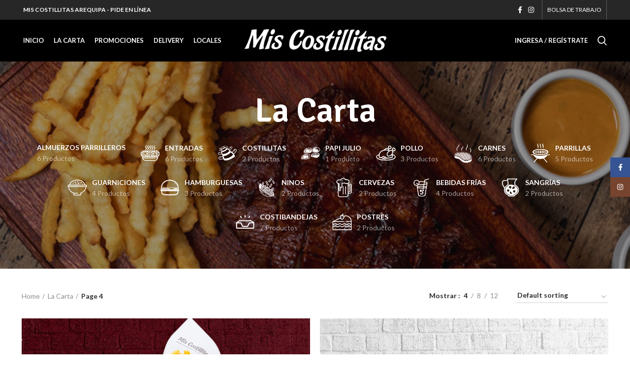

--- FILE ---
content_type: text/html; charset=UTF-8
request_url: https://arequipa.miscostillitas.com/tienda/page/4/
body_size: 105178
content:
<!DOCTYPE html>
<html lang="es">
<head>
	<meta charset="UTF-8">
	<link rel="profile" href="http://gmpg.org/xfn/11">
	<link rel="pingback" href="https://arequipa.miscostillitas.com/xmlrpc.php">

			<script>window.MSInputMethodContext && document.documentMode && document.write('<script src="https://arequipa.miscostillitas.com/wp-content/themes/woodmart/js/libs/ie11CustomProperties.min.js"><\/script>');</script>
		<title>Products &#8211; Página 4 &#8211; MIS COSTILLITAS AREQUIPA</title>
<meta name='robots' content='max-image-preview:large' />
<link rel='dns-prefetch' href='//fonts.googleapis.com' />
<link rel="alternate" type="application/rss+xml" title="MIS COSTILLITAS AREQUIPA &raquo; Feed" href="https://arequipa.miscostillitas.com/feed/" />
<link rel="alternate" type="application/rss+xml" title="MIS COSTILLITAS AREQUIPA &raquo; Feed de los comentarios" href="https://arequipa.miscostillitas.com/comments/feed/" />
<link rel="alternate" type="application/rss+xml" title="MIS COSTILLITAS AREQUIPA &raquo; Products Feed" href="https://arequipa.miscostillitas.com/tienda/feed/" />
<style id='wp-img-auto-sizes-contain-inline-css' type='text/css'>
img:is([sizes=auto i],[sizes^="auto," i]){contain-intrinsic-size:3000px 1500px}
/*# sourceURL=wp-img-auto-sizes-contain-inline-css */
</style>
<link rel='stylesheet' id='bae-main-css' href='https://arequipa.miscostillitas.com/wp-content/plugins/document-embedder-addons-for-elementor/admin/assets/css/main.css?ver=6.9' type='text/css' media='all' />
<link rel='stylesheet' id='wp-block-library-css' href='https://arequipa.miscostillitas.com/wp-includes/css/dist/block-library/style.min.css?ver=6.9' type='text/css' media='all' />
<style id='global-styles-inline-css' type='text/css'>
:root{--wp--preset--aspect-ratio--square: 1;--wp--preset--aspect-ratio--4-3: 4/3;--wp--preset--aspect-ratio--3-4: 3/4;--wp--preset--aspect-ratio--3-2: 3/2;--wp--preset--aspect-ratio--2-3: 2/3;--wp--preset--aspect-ratio--16-9: 16/9;--wp--preset--aspect-ratio--9-16: 9/16;--wp--preset--color--black: #000000;--wp--preset--color--cyan-bluish-gray: #abb8c3;--wp--preset--color--white: #ffffff;--wp--preset--color--pale-pink: #f78da7;--wp--preset--color--vivid-red: #cf2e2e;--wp--preset--color--luminous-vivid-orange: #ff6900;--wp--preset--color--luminous-vivid-amber: #fcb900;--wp--preset--color--light-green-cyan: #7bdcb5;--wp--preset--color--vivid-green-cyan: #00d084;--wp--preset--color--pale-cyan-blue: #8ed1fc;--wp--preset--color--vivid-cyan-blue: #0693e3;--wp--preset--color--vivid-purple: #9b51e0;--wp--preset--gradient--vivid-cyan-blue-to-vivid-purple: linear-gradient(135deg,rgb(6,147,227) 0%,rgb(155,81,224) 100%);--wp--preset--gradient--light-green-cyan-to-vivid-green-cyan: linear-gradient(135deg,rgb(122,220,180) 0%,rgb(0,208,130) 100%);--wp--preset--gradient--luminous-vivid-amber-to-luminous-vivid-orange: linear-gradient(135deg,rgb(252,185,0) 0%,rgb(255,105,0) 100%);--wp--preset--gradient--luminous-vivid-orange-to-vivid-red: linear-gradient(135deg,rgb(255,105,0) 0%,rgb(207,46,46) 100%);--wp--preset--gradient--very-light-gray-to-cyan-bluish-gray: linear-gradient(135deg,rgb(238,238,238) 0%,rgb(169,184,195) 100%);--wp--preset--gradient--cool-to-warm-spectrum: linear-gradient(135deg,rgb(74,234,220) 0%,rgb(151,120,209) 20%,rgb(207,42,186) 40%,rgb(238,44,130) 60%,rgb(251,105,98) 80%,rgb(254,248,76) 100%);--wp--preset--gradient--blush-light-purple: linear-gradient(135deg,rgb(255,206,236) 0%,rgb(152,150,240) 100%);--wp--preset--gradient--blush-bordeaux: linear-gradient(135deg,rgb(254,205,165) 0%,rgb(254,45,45) 50%,rgb(107,0,62) 100%);--wp--preset--gradient--luminous-dusk: linear-gradient(135deg,rgb(255,203,112) 0%,rgb(199,81,192) 50%,rgb(65,88,208) 100%);--wp--preset--gradient--pale-ocean: linear-gradient(135deg,rgb(255,245,203) 0%,rgb(182,227,212) 50%,rgb(51,167,181) 100%);--wp--preset--gradient--electric-grass: linear-gradient(135deg,rgb(202,248,128) 0%,rgb(113,206,126) 100%);--wp--preset--gradient--midnight: linear-gradient(135deg,rgb(2,3,129) 0%,rgb(40,116,252) 100%);--wp--preset--font-size--small: 13px;--wp--preset--font-size--medium: 20px;--wp--preset--font-size--large: 36px;--wp--preset--font-size--x-large: 42px;--wp--preset--spacing--20: 0.44rem;--wp--preset--spacing--30: 0.67rem;--wp--preset--spacing--40: 1rem;--wp--preset--spacing--50: 1.5rem;--wp--preset--spacing--60: 2.25rem;--wp--preset--spacing--70: 3.38rem;--wp--preset--spacing--80: 5.06rem;--wp--preset--shadow--natural: 6px 6px 9px rgba(0, 0, 0, 0.2);--wp--preset--shadow--deep: 12px 12px 50px rgba(0, 0, 0, 0.4);--wp--preset--shadow--sharp: 6px 6px 0px rgba(0, 0, 0, 0.2);--wp--preset--shadow--outlined: 6px 6px 0px -3px rgb(255, 255, 255), 6px 6px rgb(0, 0, 0);--wp--preset--shadow--crisp: 6px 6px 0px rgb(0, 0, 0);}:where(.is-layout-flex){gap: 0.5em;}:where(.is-layout-grid){gap: 0.5em;}body .is-layout-flex{display: flex;}.is-layout-flex{flex-wrap: wrap;align-items: center;}.is-layout-flex > :is(*, div){margin: 0;}body .is-layout-grid{display: grid;}.is-layout-grid > :is(*, div){margin: 0;}:where(.wp-block-columns.is-layout-flex){gap: 2em;}:where(.wp-block-columns.is-layout-grid){gap: 2em;}:where(.wp-block-post-template.is-layout-flex){gap: 1.25em;}:where(.wp-block-post-template.is-layout-grid){gap: 1.25em;}.has-black-color{color: var(--wp--preset--color--black) !important;}.has-cyan-bluish-gray-color{color: var(--wp--preset--color--cyan-bluish-gray) !important;}.has-white-color{color: var(--wp--preset--color--white) !important;}.has-pale-pink-color{color: var(--wp--preset--color--pale-pink) !important;}.has-vivid-red-color{color: var(--wp--preset--color--vivid-red) !important;}.has-luminous-vivid-orange-color{color: var(--wp--preset--color--luminous-vivid-orange) !important;}.has-luminous-vivid-amber-color{color: var(--wp--preset--color--luminous-vivid-amber) !important;}.has-light-green-cyan-color{color: var(--wp--preset--color--light-green-cyan) !important;}.has-vivid-green-cyan-color{color: var(--wp--preset--color--vivid-green-cyan) !important;}.has-pale-cyan-blue-color{color: var(--wp--preset--color--pale-cyan-blue) !important;}.has-vivid-cyan-blue-color{color: var(--wp--preset--color--vivid-cyan-blue) !important;}.has-vivid-purple-color{color: var(--wp--preset--color--vivid-purple) !important;}.has-black-background-color{background-color: var(--wp--preset--color--black) !important;}.has-cyan-bluish-gray-background-color{background-color: var(--wp--preset--color--cyan-bluish-gray) !important;}.has-white-background-color{background-color: var(--wp--preset--color--white) !important;}.has-pale-pink-background-color{background-color: var(--wp--preset--color--pale-pink) !important;}.has-vivid-red-background-color{background-color: var(--wp--preset--color--vivid-red) !important;}.has-luminous-vivid-orange-background-color{background-color: var(--wp--preset--color--luminous-vivid-orange) !important;}.has-luminous-vivid-amber-background-color{background-color: var(--wp--preset--color--luminous-vivid-amber) !important;}.has-light-green-cyan-background-color{background-color: var(--wp--preset--color--light-green-cyan) !important;}.has-vivid-green-cyan-background-color{background-color: var(--wp--preset--color--vivid-green-cyan) !important;}.has-pale-cyan-blue-background-color{background-color: var(--wp--preset--color--pale-cyan-blue) !important;}.has-vivid-cyan-blue-background-color{background-color: var(--wp--preset--color--vivid-cyan-blue) !important;}.has-vivid-purple-background-color{background-color: var(--wp--preset--color--vivid-purple) !important;}.has-black-border-color{border-color: var(--wp--preset--color--black) !important;}.has-cyan-bluish-gray-border-color{border-color: var(--wp--preset--color--cyan-bluish-gray) !important;}.has-white-border-color{border-color: var(--wp--preset--color--white) !important;}.has-pale-pink-border-color{border-color: var(--wp--preset--color--pale-pink) !important;}.has-vivid-red-border-color{border-color: var(--wp--preset--color--vivid-red) !important;}.has-luminous-vivid-orange-border-color{border-color: var(--wp--preset--color--luminous-vivid-orange) !important;}.has-luminous-vivid-amber-border-color{border-color: var(--wp--preset--color--luminous-vivid-amber) !important;}.has-light-green-cyan-border-color{border-color: var(--wp--preset--color--light-green-cyan) !important;}.has-vivid-green-cyan-border-color{border-color: var(--wp--preset--color--vivid-green-cyan) !important;}.has-pale-cyan-blue-border-color{border-color: var(--wp--preset--color--pale-cyan-blue) !important;}.has-vivid-cyan-blue-border-color{border-color: var(--wp--preset--color--vivid-cyan-blue) !important;}.has-vivid-purple-border-color{border-color: var(--wp--preset--color--vivid-purple) !important;}.has-vivid-cyan-blue-to-vivid-purple-gradient-background{background: var(--wp--preset--gradient--vivid-cyan-blue-to-vivid-purple) !important;}.has-light-green-cyan-to-vivid-green-cyan-gradient-background{background: var(--wp--preset--gradient--light-green-cyan-to-vivid-green-cyan) !important;}.has-luminous-vivid-amber-to-luminous-vivid-orange-gradient-background{background: var(--wp--preset--gradient--luminous-vivid-amber-to-luminous-vivid-orange) !important;}.has-luminous-vivid-orange-to-vivid-red-gradient-background{background: var(--wp--preset--gradient--luminous-vivid-orange-to-vivid-red) !important;}.has-very-light-gray-to-cyan-bluish-gray-gradient-background{background: var(--wp--preset--gradient--very-light-gray-to-cyan-bluish-gray) !important;}.has-cool-to-warm-spectrum-gradient-background{background: var(--wp--preset--gradient--cool-to-warm-spectrum) !important;}.has-blush-light-purple-gradient-background{background: var(--wp--preset--gradient--blush-light-purple) !important;}.has-blush-bordeaux-gradient-background{background: var(--wp--preset--gradient--blush-bordeaux) !important;}.has-luminous-dusk-gradient-background{background: var(--wp--preset--gradient--luminous-dusk) !important;}.has-pale-ocean-gradient-background{background: var(--wp--preset--gradient--pale-ocean) !important;}.has-electric-grass-gradient-background{background: var(--wp--preset--gradient--electric-grass) !important;}.has-midnight-gradient-background{background: var(--wp--preset--gradient--midnight) !important;}.has-small-font-size{font-size: var(--wp--preset--font-size--small) !important;}.has-medium-font-size{font-size: var(--wp--preset--font-size--medium) !important;}.has-large-font-size{font-size: var(--wp--preset--font-size--large) !important;}.has-x-large-font-size{font-size: var(--wp--preset--font-size--x-large) !important;}
/*# sourceURL=global-styles-inline-css */
</style>

<style id='classic-theme-styles-inline-css' type='text/css'>
/*! This file is auto-generated */
.wp-block-button__link{color:#fff;background-color:#32373c;border-radius:9999px;box-shadow:none;text-decoration:none;padding:calc(.667em + 2px) calc(1.333em + 2px);font-size:1.125em}.wp-block-file__button{background:#32373c;color:#fff;text-decoration:none}
/*# sourceURL=/wp-includes/css/classic-themes.min.css */
</style>
<style id='woocommerce-inline-inline-css' type='text/css'>
.woocommerce form .form-row .required { visibility: visible; }
/*# sourceURL=woocommerce-inline-inline-css */
</style>
<link rel='stylesheet' id='joinchat-css' href='https://arequipa.miscostillitas.com/wp-content/plugins/creame-whatsapp-me/public/css/joinchat-btn.min.css?ver=5.2.4' type='text/css' media='all' />
<style id='joinchat-inline-css' type='text/css'>
.joinchat{--red:37;--green:211;--blue:102;--bw:100}
/*# sourceURL=joinchat-inline-css */
</style>
<link rel='stylesheet' id='elementor-icons-css' href='https://arequipa.miscostillitas.com/wp-content/plugins/elementor/assets/lib/eicons/css/elementor-icons.min.css?ver=5.17.0' type='text/css' media='all' />
<link rel='stylesheet' id='elementor-frontend-css' href='https://arequipa.miscostillitas.com/wp-content/plugins/elementor/assets/css/frontend-lite.min.css?ver=3.10.1' type='text/css' media='all' />
<link rel='stylesheet' id='elementor-post-12-css' href='https://arequipa.miscostillitas.com/wp-content/uploads/elementor/css/post-12.css?ver=1674488856' type='text/css' media='all' />
<link rel='stylesheet' id='bootstrap-css' href='https://arequipa.miscostillitas.com/wp-content/themes/woodmart/css/bootstrap.min.css?ver=6.1.4' type='text/css' media='all' />
<link rel='stylesheet' id='woodmart-style-css' href='https://arequipa.miscostillitas.com/wp-content/themes/woodmart/css/parts/base.min.css?ver=6.1.4' type='text/css' media='all' />
<link rel='stylesheet' id='wd-widget-wd-recent-posts-css' href='https://arequipa.miscostillitas.com/wp-content/themes/woodmart/css/parts/widget-wd-recent-posts.min.css?ver=6.1.4' type='text/css' media='all' />
<link rel='stylesheet' id='wd-widget-product-list-css' href='https://arequipa.miscostillitas.com/wp-content/themes/woodmart/css/parts/woo-widget-product-list.min.css?ver=6.1.4' type='text/css' media='all' />
<link rel='stylesheet' id='wd-footer-widget-collapse-css' href='https://arequipa.miscostillitas.com/wp-content/themes/woodmart/css/parts/footer-widget-collapse.min.css?ver=6.1.4' type='text/css' media='all' />
<link rel='stylesheet' id='wd-footer-base-css' href='https://arequipa.miscostillitas.com/wp-content/themes/woodmart/css/parts/footer-base.min.css?ver=6.1.4' type='text/css' media='all' />
<link rel='stylesheet' id='wd-wp-gutenberg-css' href='https://arequipa.miscostillitas.com/wp-content/themes/woodmart/css/parts/wp-gutenberg.min.css?ver=6.1.4' type='text/css' media='all' />
<link rel='stylesheet' id='wd-wpcf7-css' href='https://arequipa.miscostillitas.com/wp-content/themes/woodmart/css/parts/int-wpcf7.min.css?ver=6.1.4' type='text/css' media='all' />
<link rel='stylesheet' id='wd-revolution-slider-css' href='https://arequipa.miscostillitas.com/wp-content/themes/woodmart/css/parts/int-revolution-slider.min.css?ver=6.1.4' type='text/css' media='all' />
<link rel='stylesheet' id='wd-elementor-base-css' href='https://arequipa.miscostillitas.com/wp-content/themes/woodmart/css/parts/int-elementor-base.min.css?ver=6.1.4' type='text/css' media='all' />
<link rel='stylesheet' id='wd-woocommerce-base-css' href='https://arequipa.miscostillitas.com/wp-content/themes/woodmart/css/parts/woocommerce-base.min.css?ver=6.1.4' type='text/css' media='all' />
<link rel='stylesheet' id='wd-page-shop-css' href='https://arequipa.miscostillitas.com/wp-content/themes/woodmart/css/parts/woo-page-shop.min.css?ver=6.1.4' type='text/css' media='all' />
<link rel='stylesheet' id='wd-widget-active-filters-css' href='https://arequipa.miscostillitas.com/wp-content/themes/woodmart/css/parts/woo-widget-active-filters.min.css?ver=6.1.4' type='text/css' media='all' />
<link rel='stylesheet' id='wd-header-base-css' href='https://arequipa.miscostillitas.com/wp-content/themes/woodmart/css/parts/header-base.min.css?ver=6.1.4' type='text/css' media='all' />
<link rel='stylesheet' id='wd-mod-tools-css' href='https://arequipa.miscostillitas.com/wp-content/themes/woodmart/css/parts/mod-tools.min.css?ver=6.1.4' type='text/css' media='all' />
<link rel='stylesheet' id='wd-header-elements-base-css' href='https://arequipa.miscostillitas.com/wp-content/themes/woodmart/css/parts/header-el-base.min.css?ver=6.1.4' type='text/css' media='all' />
<link rel='stylesheet' id='wd-social-icons-css' href='https://arequipa.miscostillitas.com/wp-content/themes/woodmart/css/parts/el-social-icons.min.css?ver=6.1.4' type='text/css' media='all' />
<link rel='stylesheet' id='wd-header-divider-css' href='https://arequipa.miscostillitas.com/wp-content/themes/woodmart/css/parts/header-el-divider.min.css?ver=6.1.4' type='text/css' media='all' />
<link rel='stylesheet' id='wd-header-my-account-css' href='https://arequipa.miscostillitas.com/wp-content/themes/woodmart/css/parts/header-el-my-account.min.css?ver=6.1.4' type='text/css' media='all' />
<link rel='stylesheet' id='wd-header-search-css' href='https://arequipa.miscostillitas.com/wp-content/themes/woodmart/css/parts/header-el-search.min.css?ver=6.1.4' type='text/css' media='all' />
<link rel='stylesheet' id='wd-page-title-css' href='https://arequipa.miscostillitas.com/wp-content/themes/woodmart/css/parts/page-title.min.css?ver=6.1.4' type='text/css' media='all' />
<link rel='stylesheet' id='wd-shop-title-categories-css' href='https://arequipa.miscostillitas.com/wp-content/themes/woodmart/css/parts/woo-opt-shop-title-categories.min.css?ver=6.1.4' type='text/css' media='all' />
<link rel='stylesheet' id='wd-shop-filter-area-css' href='https://arequipa.miscostillitas.com/wp-content/themes/woodmart/css/parts/woo-opt-shop-filter-area.min.css?ver=6.1.4' type='text/css' media='all' />
<link rel='stylesheet' id='wd-sticky-loader-css' href='https://arequipa.miscostillitas.com/wp-content/themes/woodmart/css/parts/mod-sticky-loader.min.css?ver=6.1.4' type='text/css' media='all' />
<link rel='stylesheet' id='wd-product-loop-css' href='https://arequipa.miscostillitas.com/wp-content/themes/woodmart/css/parts/woo-product-loop.min.css?ver=6.1.4' type='text/css' media='all' />
<link rel='stylesheet' id='wd-product-loop-standard-css' href='https://arequipa.miscostillitas.com/wp-content/themes/woodmart/css/parts/woo-product-loop-standard.min.css?ver=6.1.4' type='text/css' media='all' />
<link rel='stylesheet' id='wd-categories-loop-css' href='https://arequipa.miscostillitas.com/wp-content/themes/woodmart/css/parts/woo-categories-loop.min.css?ver=6.1.4' type='text/css' media='all' />
<link rel='stylesheet' id='wd-categories-loop-default-css' href='https://arequipa.miscostillitas.com/wp-content/themes/woodmart/css/parts/woo-categories-loop-default.min.css?ver=6.1.4' type='text/css' media='all' />
<link rel='stylesheet' id='wd-mfp-popup-css' href='https://arequipa.miscostillitas.com/wp-content/themes/woodmart/css/parts/lib-magnific-popup.min.css?ver=6.1.4' type='text/css' media='all' />
<link rel='stylesheet' id='wd-scroll-top-css' href='https://arequipa.miscostillitas.com/wp-content/themes/woodmart/css/parts/opt-scrolltotop.min.css?ver=6.1.4' type='text/css' media='all' />
<link rel='stylesheet' id='wd-header-my-account-sidebar-css' href='https://arequipa.miscostillitas.com/wp-content/themes/woodmart/css/parts/header-el-my-account-sidebar.min.css?ver=6.1.4' type='text/css' media='all' />
<link rel='stylesheet' id='wd-sticky-social-buttons-css' href='https://arequipa.miscostillitas.com/wp-content/themes/woodmart/css/parts/opt-sticky-social.min.css?ver=6.1.4' type='text/css' media='all' />
<link rel='stylesheet' id='wd-header-search-fullscreen-css' href='https://arequipa.miscostillitas.com/wp-content/themes/woodmart/css/parts/header-el-search-fullscreen.min.css?ver=6.1.4' type='text/css' media='all' />
<link rel='stylesheet' id='wd-bottom-toolbar-css' href='https://arequipa.miscostillitas.com/wp-content/themes/woodmart/css/parts/opt-bottom-toolbar.min.css?ver=6.1.4' type='text/css' media='all' />
<link rel='stylesheet' id='wd-header-cart-css' href='https://arequipa.miscostillitas.com/wp-content/themes/woodmart/css/parts/header-el-cart.min.css?ver=6.1.4' type='text/css' media='all' />
<link rel='stylesheet' id='xts-style-header_973323-css' href='https://arequipa.miscostillitas.com/wp-content/uploads/2024/02/xts-header_973323-1708528929.css?ver=6.1.4' type='text/css' media='all' />
<link rel='stylesheet' id='xts-style-theme_settings_default-css' href='https://arequipa.miscostillitas.com/wp-content/uploads/2024/02/xts-theme_settings_default-1708528865.css?ver=6.1.4' type='text/css' media='all' />
<link rel='stylesheet' id='xts-google-fonts-css' href='https://fonts.googleapis.com/css?family=Lato%3A400%2C700%7CSignika%3A400%2C600%2C500&#038;ver=6.1.4' type='text/css' media='all' />
<link rel='stylesheet' id='google-fonts-1-css' href='https://fonts.googleapis.com/css?family=Roboto%3A100%2C100italic%2C200%2C200italic%2C300%2C300italic%2C400%2C400italic%2C500%2C500italic%2C600%2C600italic%2C700%2C700italic%2C800%2C800italic%2C900%2C900italic%7CRoboto+Slab%3A100%2C100italic%2C200%2C200italic%2C300%2C300italic%2C400%2C400italic%2C500%2C500italic%2C600%2C600italic%2C700%2C700italic%2C800%2C800italic%2C900%2C900italic&#038;display=auto&#038;ver=6.9' type='text/css' media='all' />
<link rel="preconnect" href="https://fonts.gstatic.com/" crossorigin><script type="text/javascript" src="https://arequipa.miscostillitas.com/wp-includes/js/jquery/jquery.min.js?ver=3.7.1" id="jquery-core-js"></script>
<script type="text/javascript" src="https://arequipa.miscostillitas.com/wp-includes/js/jquery/jquery-migrate.min.js?ver=3.4.1" id="jquery-migrate-js"></script>
<script type="text/javascript" src="https://arequipa.miscostillitas.com/wp-content/themes/woodmart/js/libs/device.min.js?ver=6.1.4" id="wd-device-library-js"></script>
<link rel="https://api.w.org/" href="https://arequipa.miscostillitas.com/wp-json/" /><link rel="EditURI" type="application/rsd+xml" title="RSD" href="https://arequipa.miscostillitas.com/xmlrpc.php?rsd" />
<meta name="generator" content="WordPress 6.9" />
<meta name="generator" content="WooCommerce 6.3.0" />
<meta name="theme-color" content="">					<meta name="viewport" content="width=device-width, initial-scale=1.0, maximum-scale=1.0, user-scalable=no">
							
						<noscript><style>.woocommerce-product-gallery{ opacity: 1 !important; }</style></noscript>
	<meta name="generator" content="Powered by Slider Revolution 6.6.8 - responsive, Mobile-Friendly Slider Plugin for WordPress with comfortable drag and drop interface." />
<link rel="icon" href="https://arequipa.miscostillitas.com/wp-content/uploads/2022/04/favicon.png" sizes="32x32" />
<link rel="icon" href="https://arequipa.miscostillitas.com/wp-content/uploads/2022/04/favicon.png" sizes="192x192" />
<link rel="apple-touch-icon" href="https://arequipa.miscostillitas.com/wp-content/uploads/2022/04/favicon.png" />
<meta name="msapplication-TileImage" content="https://arequipa.miscostillitas.com/wp-content/uploads/2022/04/favicon.png" />
<script>function setREVStartSize(e){
			//window.requestAnimationFrame(function() {
				window.RSIW = window.RSIW===undefined ? window.innerWidth : window.RSIW;
				window.RSIH = window.RSIH===undefined ? window.innerHeight : window.RSIH;
				try {
					var pw = document.getElementById(e.c).parentNode.offsetWidth,
						newh;
					pw = pw===0 || isNaN(pw) || (e.l=="fullwidth" || e.layout=="fullwidth") ? window.RSIW : pw;
					e.tabw = e.tabw===undefined ? 0 : parseInt(e.tabw);
					e.thumbw = e.thumbw===undefined ? 0 : parseInt(e.thumbw);
					e.tabh = e.tabh===undefined ? 0 : parseInt(e.tabh);
					e.thumbh = e.thumbh===undefined ? 0 : parseInt(e.thumbh);
					e.tabhide = e.tabhide===undefined ? 0 : parseInt(e.tabhide);
					e.thumbhide = e.thumbhide===undefined ? 0 : parseInt(e.thumbhide);
					e.mh = e.mh===undefined || e.mh=="" || e.mh==="auto" ? 0 : parseInt(e.mh,0);
					if(e.layout==="fullscreen" || e.l==="fullscreen")
						newh = Math.max(e.mh,window.RSIH);
					else{
						e.gw = Array.isArray(e.gw) ? e.gw : [e.gw];
						for (var i in e.rl) if (e.gw[i]===undefined || e.gw[i]===0) e.gw[i] = e.gw[i-1];
						e.gh = e.el===undefined || e.el==="" || (Array.isArray(e.el) && e.el.length==0)? e.gh : e.el;
						e.gh = Array.isArray(e.gh) ? e.gh : [e.gh];
						for (var i in e.rl) if (e.gh[i]===undefined || e.gh[i]===0) e.gh[i] = e.gh[i-1];
											
						var nl = new Array(e.rl.length),
							ix = 0,
							sl;
						e.tabw = e.tabhide>=pw ? 0 : e.tabw;
						e.thumbw = e.thumbhide>=pw ? 0 : e.thumbw;
						e.tabh = e.tabhide>=pw ? 0 : e.tabh;
						e.thumbh = e.thumbhide>=pw ? 0 : e.thumbh;
						for (var i in e.rl) nl[i] = e.rl[i]<window.RSIW ? 0 : e.rl[i];
						sl = nl[0];
						for (var i in nl) if (sl>nl[i] && nl[i]>0) { sl = nl[i]; ix=i;}
						var m = pw>(e.gw[ix]+e.tabw+e.thumbw) ? 1 : (pw-(e.tabw+e.thumbw)) / (e.gw[ix]);
						newh =  (e.gh[ix] * m) + (e.tabh + e.thumbh);
					}
					var el = document.getElementById(e.c);
					if (el!==null && el) el.style.height = newh+"px";
					el = document.getElementById(e.c+"_wrapper");
					if (el!==null && el) {
						el.style.height = newh+"px";
						el.style.display = "block";
					}
				} catch(e){
					console.log("Failure at Presize of Slider:" + e)
				}
			//});
		  };</script>
<style>
		
		</style><link rel='stylesheet' id='rs-plugin-settings-css' href='https://arequipa.miscostillitas.com/wp-content/plugins/revslider/public/assets/css/rs6.css?ver=6.6.8' type='text/css' media='all' />
<style id='rs-plugin-settings-inline-css' type='text/css'>
#rs-demo-id {}
/*# sourceURL=rs-plugin-settings-inline-css */
</style>
</head>

<body class="archive paged post-type-archive post-type-archive-product paged-4 post-type-paged-4 wp-theme-woodmart theme-woodmart woocommerce-shop woocommerce woocommerce-page woocommerce-no-js wrapper-full-width  catalog-mode-on categories-accordion-on woodmart-archive-shop woodmart-ajax-shop-on offcanvas-sidebar-mobile offcanvas-sidebar-tablet sticky-toolbar-on elementor-default elementor-kit-12">
				
	
	<div class="website-wrapper">
									<header class="whb-header whb-full-width whb-sticky-shadow whb-scroll-stick whb-sticky-real">
					<div class="whb-main-header">
	
<div class="whb-row whb-top-bar whb-not-sticky-row whb-with-bg whb-without-border whb-color-light whb-flex-flex-middle">
	<div class="container">
		<div class="whb-flex-row whb-top-bar-inner">
			<div class="whb-column whb-col-left whb-visible-lg">
	
<div class="wd-header-text set-cont-mb-s reset-last-child "><strong><span style="color: #ffffff;">MIS COSTILLITAS AREQUIPA - PIDE EN LÍNEA</span></strong></div>
</div>
<div class="whb-column whb-col-center whb-visible-lg whb-empty-column">
	</div>
<div class="whb-column whb-col-right whb-visible-lg">
	
			<div class="wd-social-icons text-right icons-design-default icons-size-small color-scheme-light social-follow social-form-circle">
									<a rel="noopener noreferrer nofollow" href="https://www.facebook.com/MisCostillitasAQP" target="_blank" class=" wd-social-icon social-facebook">
						<span class="wd-icon"></span>
											</a>
				
				
				
									<a rel="noopener noreferrer nofollow" href="https://www.instagram.com/miscostillitasarequipa/" target="_blank" class=" wd-social-icon social-instagram">
						<span class="wd-icon"></span>
											</a>
				
				
				
				
				
				
				
				
				
				
				
				
				
				
								
								
				
								
				
			</div>

		<div class="wd-header-divider wd-full-height "></div><div class="wd-header-nav wd-header-secondary-nav text-right" role="navigation">
	<ul id="menu-top-bar-right" class="menu wd-nav wd-nav-secondary wd-style-separated"><li id="menu-item-1343" class="menu-item menu-item-type-post_type menu-item-object-page menu-item-1343 item-level-0 menu-simple-dropdown wd-event-hover"><a href="https://arequipa.miscostillitas.com/bolsa-de-trabajo/" class="woodmart-nav-link"><span class="nav-link-text">Bolsa de Trabajo</span></a></li>
</ul></div><!--END MAIN-NAV-->
<div class="wd-header-divider wd-full-height "></div></div>
<div class="whb-column whb-col-mobile whb-hidden-lg">
	
<div class="wd-header-text set-cont-mb-s reset-last-child "><strong><span style="color: #ffffff;">MIS COSTILLITAS - PIDE EN LÍNEA</span></strong></div>
<div class="wd-header-divider whb-divider-default "></div>
			<div class="wd-social-icons text-center icons-design-default icons-size-small color-scheme-light social-follow social-form-circle">
									<a rel="noopener noreferrer nofollow" href="https://www.facebook.com/MisCostillitasAQP" target="_blank" class=" wd-social-icon social-facebook">
						<span class="wd-icon"></span>
											</a>
				
				
				
									<a rel="noopener noreferrer nofollow" href="https://www.instagram.com/miscostillitasarequipa/" target="_blank" class=" wd-social-icon social-instagram">
						<span class="wd-icon"></span>
											</a>
				
				
				
				
				
				
				
				
				
				
				
				
				
				
								
								
				
								
				
			</div>

		</div>
		</div>
	</div>
</div>

<div class="whb-row whb-general-header whb-sticky-row whb-with-bg whb-without-border whb-color-light whb-flex-equal-sides">
	<div class="container">
		<div class="whb-flex-row whb-general-header-inner">
			<div class="whb-column whb-col-left whb-visible-lg">
	<div class="wd-header-nav wd-header-main-nav text-left" role="navigation">
	<ul id="menu-main-navigation" class="menu wd-nav wd-nav-main wd-style-default"><li id="menu-item-1336" class="menu-item menu-item-type-post_type menu-item-object-page menu-item-home menu-item-1336 item-level-0 menu-simple-dropdown wd-event-hover"><a href="https://arequipa.miscostillitas.com/" class="woodmart-nav-link"><span class="nav-link-text">Inicio</span></a></li>
<li id="menu-item-1647" class="menu-item menu-item-type-post_type menu-item-object-page menu-item-1647 item-level-0 menu-simple-dropdown wd-event-hover"><a href="https://arequipa.miscostillitas.com/la-carta/" class="woodmart-nav-link"><span class="nav-link-text">La Carta</span></a></li>
<li id="menu-item-1342" class="menu-item menu-item-type-post_type menu-item-object-page menu-item-1342 item-level-0 menu-simple-dropdown wd-event-hover"><a href="https://arequipa.miscostillitas.com/promociones/" class="woodmart-nav-link"><span class="nav-link-text">Promociones</span></a></li>
<li id="menu-item-1337" class="menu-item menu-item-type-post_type menu-item-object-page menu-item-1337 item-level-0 menu-simple-dropdown wd-event-hover"><a href="https://arequipa.miscostillitas.com/delivery/" class="woodmart-nav-link"><span class="nav-link-text">Delivery</span></a></li>
<li id="menu-item-1338" class="menu-item menu-item-type-post_type menu-item-object-page menu-item-1338 item-level-0 menu-simple-dropdown wd-event-hover"><a href="https://arequipa.miscostillitas.com/locales/" class="woodmart-nav-link"><span class="nav-link-text">Locales</span></a></li>
</ul></div><!--END MAIN-NAV-->
</div>
<div class="whb-column whb-col-center whb-visible-lg">
	<div class="site-logo 
">
	<a href="https://arequipa.miscostillitas.com/" class="wd-logo wd-main-logo" rel="home">
		<img src="https://arequipa.miscostillitas.com/wp-content/uploads/2022/03/logo.png" alt="MIS COSTILLITAS AREQUIPA" style="max-width: 300px;" />	</a>
	</div>
</div>
<div class="whb-column whb-col-right whb-visible-lg">
	<div class="wd-header-my-account wd-tools-element wd-event-hover  wd-account-style-text login-side-opener">
			<a href="https://arequipa.miscostillitas.com/mi-cuenta/" title="Mi Cuenta">
			<span class="wd-tools-icon">
							</span>
			<span class="wd-tools-text">
				Ingresa / Regístrate			</span>
		</a>
		
			</div>
<div class="wd-header-search wd-tools-element wd-display-full-screen" title="Buscar">
	<a href="javascript:void(0);">
		<span class="wd-tools-icon">
					</span>
	</a>
	</div>
</div>
<div class="whb-column whb-mobile-left whb-hidden-lg">
	<div class="wd-tools-element wd-header-mobile-nav wd-style-text">
	<a href="#" rel="nofollow">
		<span class="wd-tools-icon">
					</span>
	
		<span class="wd-tools-text">Menu</span>
	</a>
</div><!--END wd-header-mobile-nav--></div>
<div class="whb-column whb-mobile-center whb-hidden-lg">
	<div class="site-logo 
">
	<a href="https://arequipa.miscostillitas.com/" class="wd-logo wd-main-logo" rel="home">
		<img src="https://arequipa.miscostillitas.com/wp-content/uploads/2022/03/logo.png" alt="MIS COSTILLITAS AREQUIPA" style="max-width: 179px;" />	</a>
	</div>
</div>
<div class="whb-column whb-mobile-right whb-hidden-lg whb-empty-column">
	</div>
		</div>
	</div>
</div>
</div>
				</header>
			
								<div class="main-page-wrapper">
		
											<div class="page-title page-title-default title-size-default title-design-centered color-scheme-light title-shop" style="">
						<div class="container">

								
																	<h1 class="entry-title title">La Carta</h1>
								
								<div class="wd-btn-show-cat wd-action-btn wd-style-text wd-chevron-icon"><a href="#" rel="nofollow">La Carta</a></div><ul class="wd-nav-product-cat wd-nav wd-style-underline has-product-count"><li class="cat-link shop-all-link"><a class="category-nav-link" href="https://arequipa.miscostillitas.com/tienda/">
				<span class="nav-link-summary">
					<span class="nav-link-text">All</span>
					<span class="nav-link-count">productos</span>
				</span>
		</a></li>	<li class="cat-item cat-item-69 "><a class="category-nav-link" href="https://arequipa.miscostillitas.com/carta/almuerzos-parrilleros/" ><span class="nav-link-summary"><span class="nav-link-text">Almuerzos Parrilleros</span><span class="nav-link-count">6 productos</span></span></a>
</li>
	<li class="cat-item cat-item-20 "><a class="category-nav-link" href="https://arequipa.miscostillitas.com/carta/entradas/" ><img width="150" height="150" src="https://arequipa.miscostillitas.com/wp-content/uploads/2022/04/iconos_entradas-150x150.png" class="wd-nav-img" alt="" decoding="async" srcset="https://arequipa.miscostillitas.com/wp-content/uploads/2022/04/iconos_entradas-150x150.png 150w, https://arequipa.miscostillitas.com/wp-content/uploads/2022/04/iconos_entradas-300x300.png 300w, https://arequipa.miscostillitas.com/wp-content/uploads/2022/04/iconos_entradas.png 500w" sizes="(max-width: 150px) 100vw, 150px" /><span class="nav-link-summary"><span class="nav-link-text">Entradas</span><span class="nav-link-count">6 productos</span></span></a>
</li>
	<li class="cat-item cat-item-27 "><a class="category-nav-link" href="https://arequipa.miscostillitas.com/carta/costillitas/" ><img width="150" height="150" src="https://arequipa.miscostillitas.com/wp-content/uploads/2022/04/iconos_costilla-150x150.png" class="wd-nav-img" alt="" decoding="async" srcset="https://arequipa.miscostillitas.com/wp-content/uploads/2022/04/iconos_costilla-150x150.png 150w, https://arequipa.miscostillitas.com/wp-content/uploads/2022/04/iconos_costilla-300x300.png 300w, https://arequipa.miscostillitas.com/wp-content/uploads/2022/04/iconos_costilla.png 500w" sizes="(max-width: 150px) 100vw, 150px" /><span class="nav-link-summary"><span class="nav-link-text">Costillitas</span><span class="nav-link-count">2 productos</span></span></a>
</li>
	<li class="cat-item cat-item-28 "><a class="category-nav-link" href="https://arequipa.miscostillitas.com/carta/papi-julio/" ><img width="150" height="150" src="https://arequipa.miscostillitas.com/wp-content/uploads/2022/04/iconos_papijulio-150x150.png" class="wd-nav-img" alt="" decoding="async" srcset="https://arequipa.miscostillitas.com/wp-content/uploads/2022/04/iconos_papijulio-150x150.png 150w, https://arequipa.miscostillitas.com/wp-content/uploads/2022/04/iconos_papijulio-300x300.png 300w, https://arequipa.miscostillitas.com/wp-content/uploads/2022/04/iconos_papijulio.png 500w" sizes="(max-width: 150px) 100vw, 150px" /><span class="nav-link-summary"><span class="nav-link-text">Papi Julio</span><span class="nav-link-count">1 producto</span></span></a>
</li>
	<li class="cat-item cat-item-32 "><a class="category-nav-link" href="https://arequipa.miscostillitas.com/carta/pollo/" ><img width="150" height="150" src="https://arequipa.miscostillitas.com/wp-content/uploads/2022/04/iconos_pollos-150x150.png" class="wd-nav-img" alt="" decoding="async" srcset="https://arequipa.miscostillitas.com/wp-content/uploads/2022/04/iconos_pollos-150x150.png 150w, https://arequipa.miscostillitas.com/wp-content/uploads/2022/04/iconos_pollos-300x300.png 300w, https://arequipa.miscostillitas.com/wp-content/uploads/2022/04/iconos_pollos.png 501w" sizes="(max-width: 150px) 100vw, 150px" /><span class="nav-link-summary"><span class="nav-link-text">Pollo</span><span class="nav-link-count">3 productos</span></span></a>
</li>
	<li class="cat-item cat-item-38 "><a class="category-nav-link" href="https://arequipa.miscostillitas.com/carta/carnes/" ><img width="150" height="150" src="https://arequipa.miscostillitas.com/wp-content/uploads/2022/04/iconos_carnes-150x150.png" class="wd-nav-img" alt="" decoding="async" srcset="https://arequipa.miscostillitas.com/wp-content/uploads/2022/04/iconos_carnes-150x150.png 150w, https://arequipa.miscostillitas.com/wp-content/uploads/2022/04/iconos_carnes-300x300.png 300w, https://arequipa.miscostillitas.com/wp-content/uploads/2022/04/iconos_carnes.png 501w" sizes="(max-width: 150px) 100vw, 150px" /><span class="nav-link-summary"><span class="nav-link-text">Carnes</span><span class="nav-link-count">6 productos</span></span></a>
</li>
	<li class="cat-item cat-item-42 "><a class="category-nav-link" href="https://arequipa.miscostillitas.com/carta/parrillas/" ><img width="150" height="150" src="https://arequipa.miscostillitas.com/wp-content/uploads/2022/04/iconos_parrillas-150x150.png" class="wd-nav-img" alt="" decoding="async" srcset="https://arequipa.miscostillitas.com/wp-content/uploads/2022/04/iconos_parrillas-150x150.png 150w, https://arequipa.miscostillitas.com/wp-content/uploads/2022/04/iconos_parrillas-300x300.png 300w, https://arequipa.miscostillitas.com/wp-content/uploads/2022/04/iconos_parrillas.png 500w" sizes="(max-width: 150px) 100vw, 150px" /><span class="nav-link-summary"><span class="nav-link-text">Parrillas</span><span class="nav-link-count">5 productos</span></span></a>
</li>
	<li class="cat-item cat-item-55 "><a class="category-nav-link" href="https://arequipa.miscostillitas.com/carta/guarniciones/" ><img width="150" height="150" src="https://arequipa.miscostillitas.com/wp-content/uploads/2022/04/iconos_guarnicion-150x150.png" class="wd-nav-img" alt="" decoding="async" srcset="https://arequipa.miscostillitas.com/wp-content/uploads/2022/04/iconos_guarnicion-150x150.png 150w, https://arequipa.miscostillitas.com/wp-content/uploads/2022/04/iconos_guarnicion-300x300.png 300w, https://arequipa.miscostillitas.com/wp-content/uploads/2022/04/iconos_guarnicion.png 501w" sizes="(max-width: 150px) 100vw, 150px" /><span class="nav-link-summary"><span class="nav-link-text">Guarniciones</span><span class="nav-link-count">4 productos</span></span></a>
</li>
	<li class="cat-item cat-item-56 "><a class="category-nav-link" href="https://arequipa.miscostillitas.com/carta/hamburguesas/" ><img width="150" height="150" src="https://arequipa.miscostillitas.com/wp-content/uploads/2022/04/iconos_hamburguesa-150x150.png" class="wd-nav-img" alt="" decoding="async" srcset="https://arequipa.miscostillitas.com/wp-content/uploads/2022/04/iconos_hamburguesa-150x150.png 150w, https://arequipa.miscostillitas.com/wp-content/uploads/2022/04/iconos_hamburguesa-300x300.png 300w, https://arequipa.miscostillitas.com/wp-content/uploads/2022/04/iconos_hamburguesa.png 501w" sizes="(max-width: 150px) 100vw, 150px" /><span class="nav-link-summary"><span class="nav-link-text">Hamburguesas</span><span class="nav-link-count">3 productos</span></span></a>
</li>
	<li class="cat-item cat-item-58 "><a class="category-nav-link" href="https://arequipa.miscostillitas.com/carta/ninos/" ><img width="150" height="150" src="https://arequipa.miscostillitas.com/wp-content/uploads/2022/04/iconos_nino-150x150.png" class="wd-nav-img" alt="" decoding="async" srcset="https://arequipa.miscostillitas.com/wp-content/uploads/2022/04/iconos_nino-150x150.png 150w, https://arequipa.miscostillitas.com/wp-content/uploads/2022/04/iconos_nino-300x300.png 300w, https://arequipa.miscostillitas.com/wp-content/uploads/2022/04/iconos_nino.png 501w" sizes="(max-width: 150px) 100vw, 150px" /><span class="nav-link-summary"><span class="nav-link-text">Ninos</span><span class="nav-link-count">2 productos</span></span></a>
</li>
	<li class="cat-item cat-item-59 "><a class="category-nav-link" href="https://arequipa.miscostillitas.com/carta/cervezas/" ><img width="150" height="150" src="https://arequipa.miscostillitas.com/wp-content/uploads/2022/04/iconos_cervezas-150x150.png" class="wd-nav-img" alt="" decoding="async" srcset="https://arequipa.miscostillitas.com/wp-content/uploads/2022/04/iconos_cervezas-150x150.png 150w, https://arequipa.miscostillitas.com/wp-content/uploads/2022/04/iconos_cervezas-300x300.png 300w, https://arequipa.miscostillitas.com/wp-content/uploads/2022/04/iconos_cervezas.png 501w" sizes="(max-width: 150px) 100vw, 150px" /><span class="nav-link-summary"><span class="nav-link-text">Cervezas</span><span class="nav-link-count">2 productos</span></span></a>
</li>
	<li class="cat-item cat-item-60 "><a class="category-nav-link" href="https://arequipa.miscostillitas.com/carta/bebidas-frias/" ><img width="150" height="150" src="https://arequipa.miscostillitas.com/wp-content/uploads/2022/04/iconos_bebidas-150x150.png" class="wd-nav-img" alt="" decoding="async" srcset="https://arequipa.miscostillitas.com/wp-content/uploads/2022/04/iconos_bebidas-150x150.png 150w, https://arequipa.miscostillitas.com/wp-content/uploads/2022/04/iconos_bebidas-300x300.png 300w, https://arequipa.miscostillitas.com/wp-content/uploads/2022/04/iconos_bebidas.png 500w" sizes="(max-width: 150px) 100vw, 150px" /><span class="nav-link-summary"><span class="nav-link-text">Bebidas Frías</span><span class="nav-link-count">4 productos</span></span></a>
</li>
	<li class="cat-item cat-item-61 "><a class="category-nav-link" href="https://arequipa.miscostillitas.com/carta/sangrias/" ><img width="150" height="150" src="https://arequipa.miscostillitas.com/wp-content/uploads/2022/04/iconos_sangria-150x150.png" class="wd-nav-img" alt="" decoding="async" srcset="https://arequipa.miscostillitas.com/wp-content/uploads/2022/04/iconos_sangria-150x150.png 150w, https://arequipa.miscostillitas.com/wp-content/uploads/2022/04/iconos_sangria-300x300.png 300w, https://arequipa.miscostillitas.com/wp-content/uploads/2022/04/iconos_sangria.png 501w" sizes="(max-width: 150px) 100vw, 150px" /><span class="nav-link-summary"><span class="nav-link-text">Sangrías</span><span class="nav-link-count">2 productos</span></span></a>
</li>
	<li class="cat-item cat-item-62 "><a class="category-nav-link" href="https://arequipa.miscostillitas.com/carta/costibandejas/" ><img width="150" height="150" src="https://arequipa.miscostillitas.com/wp-content/uploads/2022/04/iconos_bandeja-150x150.png" class="wd-nav-img" alt="" decoding="async" srcset="https://arequipa.miscostillitas.com/wp-content/uploads/2022/04/iconos_bandeja-150x150.png 150w, https://arequipa.miscostillitas.com/wp-content/uploads/2022/04/iconos_bandeja-300x300.png 300w, https://arequipa.miscostillitas.com/wp-content/uploads/2022/04/iconos_bandeja.png 501w" sizes="(max-width: 150px) 100vw, 150px" /><span class="nav-link-summary"><span class="nav-link-text">Costibandejas</span><span class="nav-link-count">2 productos</span></span></a>
</li>
	<li class="cat-item cat-item-50 "><a class="category-nav-link" href="https://arequipa.miscostillitas.com/carta/postres/" ><img width="150" height="150" src="https://arequipa.miscostillitas.com/wp-content/uploads/2022/04/iconos_postre-150x150.png" class="wd-nav-img" alt="" decoding="async" srcset="https://arequipa.miscostillitas.com/wp-content/uploads/2022/04/iconos_postre-150x150.png 150w, https://arequipa.miscostillitas.com/wp-content/uploads/2022/04/iconos_postre-300x300.png 300w, https://arequipa.miscostillitas.com/wp-content/uploads/2022/04/iconos_postre.png 501w" sizes="(max-width: 150px) 100vw, 150px" /><span class="nav-link-summary"><span class="nav-link-text">Postres</span><span class="nav-link-count">2 productos</span></span></a>
</li>
</ul>						</div>
					</div>
				
			
		<!-- MAIN CONTENT AREA -->
				<div class="container">
			<div class="row content-layout-wrapper align-items-start">
				

<div class="site-content shop-content-area col-lg-12 col-12 col-md-12 description-area-before content-with-products" role="main">
<div class="woocommerce-notices-wrapper"></div>

<div class="shop-loop-head">
	<div class="wd-shop-tools">
					<nav class="woocommerce-breadcrumb"><a href="https://arequipa.miscostillitas.com" class="breadcrumb-link ">Home</a><a href="https://arequipa.miscostillitas.com/tienda/" class="breadcrumb-link breadcrumb-link-last">La Carta</a><span class="breadcrumb-last"> Page 4</span></nav>		
		<p class="woocommerce-result-count">
	Showing 13&ndash;16 of 56 results</p>
	</div>
	<div class="wd-shop-tools">
								<div class="wd-show-sidebar-btn wd-action-btn wd-style-text wd-menu-icon">
				<a href="#" rel="nofollow">Filtrar</a>
			</div>
		
		<div class="wd-products-per-page">
			<span class="per-page-title">
				Mostrar			</span>

											<a rel="nofollow noopener" href="https://arequipa.miscostillitas.com/tienda/?per_page=4" class="per-page-variation current-variation">
					<span>
						4					</span>
				</a>
				<span class="per-page-border"></span>
											<a rel="nofollow noopener" href="https://arequipa.miscostillitas.com/tienda/?per_page=8" class="per-page-variation">
					<span>
						8					</span>
				</a>
				<span class="per-page-border"></span>
											<a rel="nofollow noopener" href="https://arequipa.miscostillitas.com/tienda/?per_page=12" class="per-page-variation">
					<span>
						12					</span>
				</a>
				<span class="per-page-border"></span>
					</div>
		<form class="woocommerce-ordering" method="get">
			<select name="orderby" class="orderby" aria-label="Shop order">
							<option value="menu_order"  selected='selected'>Default sorting</option>
							<option value="popularity" >Sort by popularity</option>
							<option value="rating" >Sort by average rating</option>
							<option value="date" >Sort by latest</option>
							<option value="price" >Sort by price: low to high</option>
							<option value="price-desc" >Sort by price: high to low</option>
					</select>
		<input type="hidden" name="paged" value="1" />
			</form>
			</div>
</div>


<div class="wd-active-filters">
	</div>

<div class="wd-sticky-loader"><span class="wd-loader"></span></div>


			
<div class="products elements-grid align-items-start wd-products-holder  wd-spacing-20 pagination-pagination row grid-columns-2" data-source="main_loop" data-min_price="" data-max_price="" data-columns="2">

							
					
					<div class="product-grid-item product wd-hover-standard  col-6 first  type-product post-1373 status-publish instock product_cat-carnes has-post-thumbnail shipping-taxable purchasable product-type-simple" data-loop="1" data-id="1373">

	
<div class="product-element-top">
	<a href="https://arequipa.miscostillitas.com/producto/bife-ancho/" class="product-image-link">
		<img width="600" height="400" src="https://arequipa.miscostillitas.com/wp-content/uploads/2022/03/ANCHO.jpg" class="attachment-woocommerce_thumbnail size-woocommerce_thumbnail wp-image-3010" alt="" decoding="async" fetchpriority="high" srcset="https://arequipa.miscostillitas.com/wp-content/uploads/2022/03/ANCHO.jpg 600w, https://arequipa.miscostillitas.com/wp-content/uploads/2022/03/ANCHO-300x200.jpg 300w, https://arequipa.miscostillitas.com/wp-content/uploads/2022/03/ANCHO-150x100.jpg 150w" sizes="(max-width: 600px) 100vw, 600px" />	</a>
		<div class="wd-buttons wd-pos-r-t">
									<div class="quick-view wd-action-btn wd-style-icon wd-quick-view-icon">
				<a 
					href="https://arequipa.miscostillitas.com/producto/bife-ancho/" 
					class="open-quick-view quick-view-button"
					data-id="1373">Vista Rápida</a>
			</div>
					</div>

				<div class="quick-shop-wrapper wd-fill wd-scroll">
				<div class="quick-shop-close wd-action-btn wd-style-text wd-cross-icon"><a href="#" rel="nofollow noopener">Cerrar</a></div>
				<div class="quick-shop-form wd-scroll-content">
				</div>
			</div>
		</div>


<h3 class="wd-entities-title"><a href="https://arequipa.miscostillitas.com/producto/bife-ancho/">BIFE ANCHO</a></h3>
		<div class="wd-product-cats">
			<a href="https://arequipa.miscostillitas.com/carta/carnes/" rel="tag">Carnes</a>		</div>
		
	<span class="price"><span class="woocommerce-Price-amount amount"><bdi><span class="woocommerce-Price-currencySymbol">S/</span>54.90</bdi></span></span>

<div class="wd-add-btn wd-add-btn-replace">
		
	</div>



</div>	

				
					
					<div class="product-grid-item product wd-hover-standard  col-6 last  type-product post-1453 status-publish instock product_cat-postres has-post-thumbnail shipping-taxable purchasable product-type-simple" data-loop="2" data-id="1453">

	
<div class="product-element-top">
	<a href="https://arequipa.miscostillitas.com/producto/brownie-mis-costillitas/" class="product-image-link">
		<img width="600" height="400" src="https://arequipa.miscostillitas.com/wp-content/uploads/2022/03/1BROWNIE-MIS-COS.jpg" class="attachment-woocommerce_thumbnail size-woocommerce_thumbnail wp-image-3048" alt="" decoding="async" srcset="https://arequipa.miscostillitas.com/wp-content/uploads/2022/03/1BROWNIE-MIS-COS.jpg 600w, https://arequipa.miscostillitas.com/wp-content/uploads/2022/03/1BROWNIE-MIS-COS-300x200.jpg 300w, https://arequipa.miscostillitas.com/wp-content/uploads/2022/03/1BROWNIE-MIS-COS-150x100.jpg 150w" sizes="(max-width: 600px) 100vw, 600px" />	</a>
		<div class="wd-buttons wd-pos-r-t">
									<div class="quick-view wd-action-btn wd-style-icon wd-quick-view-icon">
				<a 
					href="https://arequipa.miscostillitas.com/producto/brownie-mis-costillitas/" 
					class="open-quick-view quick-view-button"
					data-id="1453">Vista Rápida</a>
			</div>
					</div>

				<div class="quick-shop-wrapper wd-fill wd-scroll">
				<div class="quick-shop-close wd-action-btn wd-style-text wd-cross-icon"><a href="#" rel="nofollow noopener">Cerrar</a></div>
				<div class="quick-shop-form wd-scroll-content">
				</div>
			</div>
		</div>


<h3 class="wd-entities-title"><a href="https://arequipa.miscostillitas.com/producto/brownie-mis-costillitas/">BROWNIE MIS COSTILLITAS</a></h3>
		<div class="wd-product-cats">
			<a href="https://arequipa.miscostillitas.com/carta/postres/" rel="tag">Postres</a>		</div>
		
	<span class="price"><span class="woocommerce-Price-amount amount"><bdi><span class="woocommerce-Price-currencySymbol">S/</span>16.90</bdi></span></span>

<div class="wd-add-btn wd-add-btn-replace">
		
	</div>



</div>	

				
					
					<div class="product-grid-item product wd-hover-standard  col-6 first  type-product post-1553 status-publish last instock product_cat-guarniciones has-post-thumbnail shipping-taxable purchasable product-type-simple" data-loop="3" data-id="1553">

	
<div class="product-element-top">
	<a href="https://arequipa.miscostillitas.com/producto/caracol-cheese/" class="product-image-link">
		<img width="600" height="400" src="https://arequipa.miscostillitas.com/wp-content/uploads/2022/03/caracol.jpg" class="attachment-woocommerce_thumbnail size-woocommerce_thumbnail wp-image-3051" alt="" decoding="async" srcset="https://arequipa.miscostillitas.com/wp-content/uploads/2022/03/caracol.jpg 600w, https://arequipa.miscostillitas.com/wp-content/uploads/2022/03/caracol-300x200.jpg 300w, https://arequipa.miscostillitas.com/wp-content/uploads/2022/03/caracol-150x100.jpg 150w" sizes="(max-width: 600px) 100vw, 600px" />	</a>
		<div class="wd-buttons wd-pos-r-t">
									<div class="quick-view wd-action-btn wd-style-icon wd-quick-view-icon">
				<a 
					href="https://arequipa.miscostillitas.com/producto/caracol-cheese/" 
					class="open-quick-view quick-view-button"
					data-id="1553">Vista Rápida</a>
			</div>
					</div>

				<div class="quick-shop-wrapper wd-fill wd-scroll">
				<div class="quick-shop-close wd-action-btn wd-style-text wd-cross-icon"><a href="#" rel="nofollow noopener">Cerrar</a></div>
				<div class="quick-shop-form wd-scroll-content">
				</div>
			</div>
		</div>


<h3 class="wd-entities-title"><a href="https://arequipa.miscostillitas.com/producto/caracol-cheese/">CARACOL CHEESE</a></h3>
		<div class="wd-product-cats">
			<a href="https://arequipa.miscostillitas.com/carta/guarniciones/" rel="tag">Guarniciones</a>		</div>
		
	<span class="price"><span class="woocommerce-Price-amount amount"><bdi><span class="woocommerce-Price-currencySymbol">S/</span>14.90</bdi></span></span>

<div class="wd-add-btn wd-add-btn-replace">
		
	</div>



</div>	

				
					
					<div class="product-grid-item product wd-hover-standard  col-6 last  type-product post-1543 status-publish first instock product_cat-bebidas-frias has-post-thumbnail shipping-taxable purchasable product-type-simple" data-loop="4" data-id="1543">

	
<div class="product-element-top">
	<a href="https://arequipa.miscostillitas.com/producto/chicha-jarra/" class="product-image-link">
		<img width="600" height="400" src="https://arequipa.miscostillitas.com/wp-content/uploads/2022/03/CHICHA-JARRA.jpg" class="attachment-woocommerce_thumbnail size-woocommerce_thumbnail wp-image-1955" alt="" decoding="async" loading="lazy" srcset="https://arequipa.miscostillitas.com/wp-content/uploads/2022/03/CHICHA-JARRA.jpg 600w, https://arequipa.miscostillitas.com/wp-content/uploads/2022/03/CHICHA-JARRA-150x100.jpg 150w, https://arequipa.miscostillitas.com/wp-content/uploads/2022/03/CHICHA-JARRA-300x200.jpg 300w" sizes="auto, (max-width: 600px) 100vw, 600px" />	</a>
		<div class="wd-buttons wd-pos-r-t">
									<div class="quick-view wd-action-btn wd-style-icon wd-quick-view-icon">
				<a 
					href="https://arequipa.miscostillitas.com/producto/chicha-jarra/" 
					class="open-quick-view quick-view-button"
					data-id="1543">Vista Rápida</a>
			</div>
					</div>

				<div class="quick-shop-wrapper wd-fill wd-scroll">
				<div class="quick-shop-close wd-action-btn wd-style-text wd-cross-icon"><a href="#" rel="nofollow noopener">Cerrar</a></div>
				<div class="quick-shop-form wd-scroll-content">
				</div>
			</div>
		</div>


<h3 class="wd-entities-title"><a href="https://arequipa.miscostillitas.com/producto/chicha-jarra/">CHICHA JARRA</a></h3>
		<div class="wd-product-cats">
			<a href="https://arequipa.miscostillitas.com/carta/bebidas-frias/" rel="tag">Bebidas Frías</a>		</div>
		
	<span class="price"><span class="woocommerce-Price-amount amount"><bdi><span class="woocommerce-Price-currencySymbol">S/</span>19.90</bdi></span></span>

<div class="wd-add-btn wd-add-btn-replace">
		
	</div>



</div>	

							

			</div>
							<div class="wd-loop-footer products-footer">
					<nav class="woocommerce-pagination wd-pagination">
				<ul class='page-numbers'>
	<li><a class="prev page-numbers" href="https://arequipa.miscostillitas.com/tienda/page/3/">&larr;</a></li>
	<li><a class="page-numbers" href="https://arequipa.miscostillitas.com/tienda/page/1/">1</a></li>
	<li><a class="page-numbers" href="https://arequipa.miscostillitas.com/tienda/page/2/">2</a></li>
	<li><a class="page-numbers" href="https://arequipa.miscostillitas.com/tienda/page/3/">3</a></li>
	<li><span aria-current="page" class="page-numbers current">4</span></li>
	<li><a class="page-numbers" href="https://arequipa.miscostillitas.com/tienda/page/5/">5</a></li>
	<li><a class="page-numbers" href="https://arequipa.miscostillitas.com/tienda/page/6/">6</a></li>
	<li><a class="page-numbers" href="https://arequipa.miscostillitas.com/tienda/page/7/">7</a></li>
	<li><span class="page-numbers dots">&hellip;</span></li>
	<li><a class="page-numbers" href="https://arequipa.miscostillitas.com/tienda/page/12/">12</a></li>
	<li><a class="page-numbers" href="https://arequipa.miscostillitas.com/tienda/page/13/">13</a></li>
	<li><a class="page-numbers" href="https://arequipa.miscostillitas.com/tienda/page/14/">14</a></li>
	<li><a class="next page-numbers" href="https://arequipa.miscostillitas.com/tienda/page/5/">&rarr;</a></li>
</ul>
			</nav>
			</div>

		

</div>
			</div><!-- .main-page-wrapper --> 
			</div> <!-- end row -->
	</div> <!-- end container -->

	
			<footer class="footer-container color-scheme-light">
				<div class="container main-footer">
		<aside class="footer-sidebar widget-area row" role="complementary">
									<div class="footer-column footer-column-1 col-12 col-sm-6 col-lg-3">
							<div id="text-9" class="wd-widget widget footer-widget  footer-widget-collapse widget_text">			<div class="textwidget"><div class="footer-logo" style="max-width: 80%; margin-bottom: 10px;"><img src="https://arequipa.miscostillitas.com/wp-content/uploads/2022/03/logo.png"  style="margin-bottom: 10px;" /></div>
<p>Ahora podrás disfrutar de toda nuestra carta sin salir de casa. Compra en línea en nuestra nueva Tienda Virtual.</p>
<div style="line-height: 2;"><i class="fa fa-location-arrow" style="width: 15px; text-align: center; margin-right: 4px;"></i> <a href="https://arequipa.miscostillitas.com/locales/">Conoce nuestros Locales</a><br>
<i class="fa fa-mobile" style="width: 15px; text-align: center; margin-right: 4px;"></i> <a href="https://arequipa.miscostillitas.com/delivery/">Pide por Delivery</a><br>
<i class="fa fa-envelope-o" style="width: 15px; text-align: center; margin-right: 4px;"></i> <a href="mailto:arequipa@miscostillitas.com">Contáctanos Ahora</a></div>
		    	</div>
		</div>						</div>
																	<div class="footer-column footer-column-2 col-12 col-sm-6 col-lg-3">
							<div id="woocommerce_products-6" class="wd-widget widget footer-widget  footer-widget-collapse woocommerce widget_products"><h5 class="widget-title">DESTACADOS</h5><ul class="product_list_widget"><li>
		<span class="widget-product-wrap">
		<a href="https://arequipa.miscostillitas.com/producto/costilla-oficial/" title="COSTILLA MC" class="widget-product-img">
			<img width="600" height="400" src="https://arequipa.miscostillitas.com/wp-content/uploads/2022/03/1COSTILLA-OFICIAL.jpg" class="attachment-woocommerce_thumbnail size-woocommerce_thumbnail" alt="" decoding="async" loading="lazy" srcset="https://arequipa.miscostillitas.com/wp-content/uploads/2022/03/1COSTILLA-OFICIAL.jpg 600w, https://arequipa.miscostillitas.com/wp-content/uploads/2022/03/1COSTILLA-OFICIAL-150x100.jpg 150w, https://arequipa.miscostillitas.com/wp-content/uploads/2022/03/1COSTILLA-OFICIAL-300x200.jpg 300w" sizes="auto, (max-width: 600px) 100vw, 600px" />		</a>
		<span class="widget-product-info">
			<a href="https://arequipa.miscostillitas.com/producto/costilla-oficial/" title="COSTILLA MC" class="wd-entities-title">
				COSTILLA MC			</a>
													<span class="price"><span class="woocommerce-Price-amount amount"><bdi><span class="woocommerce-Price-currencySymbol">S/</span>71.90</bdi></span></span>
		</span>
	</span>
	</li>
<li>
		<span class="widget-product-wrap">
		<a href="https://arequipa.miscostillitas.com/producto/baby-back-oficial/" title="BABY BACK MC" class="widget-product-img">
			<img width="600" height="400" src="https://arequipa.miscostillitas.com/wp-content/uploads/2022/03/1BABY-BACK.jpg" class="attachment-woocommerce_thumbnail size-woocommerce_thumbnail" alt="" decoding="async" loading="lazy" srcset="https://arequipa.miscostillitas.com/wp-content/uploads/2022/03/1BABY-BACK.jpg 600w, https://arequipa.miscostillitas.com/wp-content/uploads/2022/03/1BABY-BACK-150x100.jpg 150w, https://arequipa.miscostillitas.com/wp-content/uploads/2022/03/1BABY-BACK-300x200.jpg 300w" sizes="auto, (max-width: 600px) 100vw, 600px" />		</a>
		<span class="widget-product-info">
			<a href="https://arequipa.miscostillitas.com/producto/baby-back-oficial/" title="BABY BACK MC" class="wd-entities-title">
				BABY BACK MC			</a>
													<span class="price"><span class="woocommerce-Price-amount amount"><bdi><span class="woocommerce-Price-currencySymbol">S/</span>81.90</bdi></span></span>
		</span>
	</span>
	</li>
<li>
		<span class="widget-product-wrap">
		<a href="https://arequipa.miscostillitas.com/producto/costibandeja-2/" title="COSTIBANDEJA 2" class="widget-product-img">
			<img width="600" height="400" src="https://arequipa.miscostillitas.com/wp-content/uploads/2022/03/1COSTIBANDEJ2.jpg" class="attachment-woocommerce_thumbnail size-woocommerce_thumbnail" alt="" decoding="async" loading="lazy" srcset="https://arequipa.miscostillitas.com/wp-content/uploads/2022/03/1COSTIBANDEJ2.jpg 600w, https://arequipa.miscostillitas.com/wp-content/uploads/2022/03/1COSTIBANDEJ2-300x200.jpg 300w, https://arequipa.miscostillitas.com/wp-content/uploads/2022/03/1COSTIBANDEJ2-150x100.jpg 150w" sizes="auto, (max-width: 600px) 100vw, 600px" />		</a>
		<span class="widget-product-info">
			<a href="https://arequipa.miscostillitas.com/producto/costibandeja-2/" title="COSTIBANDEJA 2" class="wd-entities-title">
				COSTIBANDEJA 2			</a>
													<span class="price"><span class="woocommerce-Price-amount amount"><bdi><span class="woocommerce-Price-currencySymbol">S/</span>174.90</bdi></span></span>
		</span>
	</span>
	</li>
</ul></div>						</div>
																	<div class="footer-column footer-column-3 col-12 col-sm-4 col-lg-2">
							<div id="text-13" class="wd-widget widget footer-widget  footer-widget-collapse widget_text"><h5 class="widget-title">LO MÁS RICO</h5>			<div class="textwidget"><ul class="menu">
     <li><a href="https://arequipa.miscostillitas.com/carta/costillitas/">Costillitas</a></li>
     <li><a href="https://arequipa.miscostillitas.com/carta/papi-julio/">Papi Julio</a></li>
     <li><a href="https://arequipa.miscostillitas.com/carta/parrillas/">Parrillas</a></li>
     <li><a href="https://arequipa.miscostillitas.com/carta/pollo/">Pollo</a></li>
     <li><a href="https://arequipa.miscostillitas.com/carta/carnes/">Carnes</a></li>
     <li><a href="https://arequipa.miscostillitas.com/carta/costibandejas/">Costibandejas</a></li>
</ul>
		    	</div>
		</div>						</div>
																	<div class="footer-column footer-column-4 col-12 col-sm-4 col-lg-2">
							<div id="text-14" class="wd-widget widget footer-widget  footer-widget-collapse widget_text"><h5 class="widget-title">NOSOTROS</h5>			<div class="textwidget"><ul class="menu">
<li><a href="https://arequipa.miscostillitas.com/promociones/">Promociones</a></li>
<li><a href="https://arequipa.miscostillitas.com/delivery/">Delivery</a></li>
<li><a href="https://arequipa.miscostillitas.com/locales/">Locales</a></li>
<li><a href="https://arequipa.miscostillitas.com/bolsa-de-trabajo/">Bolsa de Trabajo</a></li>
<li><a href="https://www.facebook.com/MisCostillitas/" target="_blank">Síguenos</a></li>
</ul>
		    	</div>
		</div>						</div>
																	<div class="footer-column footer-column-5 col-12 col-sm-4 col-lg-2">
							<div id="text-15" class="wd-widget widget footer-widget  footer-widget-collapse widget_text"><h5 class="widget-title">POLÍTICAS</h5>			<div class="textwidget"><ul class="menu">
<li><a href="https://arequipa.miscostillitas.com/terminos-y-condiciones/">Términos y Condiciones</a></li>
<li><a href="https://arequipa.miscostillitas.com/politicas-de-privacidad/">Políticas de Privacidad</a></li>
<li><a href="https://arequipa.miscostillitas.com/politicas-de-delivery/">Políticas de Delivery</a></li>
<li><a href="https://arequipa.miscostillitas.com/notas-legales/">Notas legales</a></li>
<li><a href="https://arequipa.miscostillitas.com/responsabilidad-social-covid19/">Políticas Covid 19</a></li>
</ul>
		    	</div>
		</div>						</div>
													</aside><!-- .footer-sidebar -->
	</div>
	
							<div class="copyrights-wrapper copyrights-two-columns">
					<div class="container">
						<div class="min-footer">
							<div class="col-left set-cont-mb-s reset-last-child">
																	<small><strong>MIS COSTILLITAS</strong>. TODOS LOS DERECHOS RESERVADOS <i class="fa fa-copyright"></i>  2022. DESARROLLADO POR <a href="http://www.acesperu.com" target="_blank"><strong>ACES PERÚ</strong></a></small>															</div>
															<div class="col-right set-cont-mb-s reset-last-child">
									<img src="https://arequipa.miscostillitas.com/wp-content/themes/woodmart/images/payments.png" alt="payments">								</div>
													</div>
					</div>
				</div>
					</footer>
	</div> <!-- end wrapper -->
<div class="wd-close-side"></div>
			<a href="#" class="scrollToTop"></a>
		<div class="mobile-nav wd-side-hidden wd-left">			<div class="wd-search-form">
								<form role="search" method="get" class="searchform  woodmart-ajax-search" action="https://arequipa.miscostillitas.com/"  data-thumbnail="1" data-price="1" data-post_type="product" data-count="20" data-sku="0" data-symbols_count="3">
					<input type="text" class="s" placeholder="Buscar productos" value="" name="s" aria-label="Buscar" title="Buscar productos" />
					<input type="hidden" name="post_type" value="product">
										<button type="submit" class="searchsubmit">
						<span>
							Buscar						</span>
											</button>
				</form>
													<div class="search-results-wrapper">
						<div class="wd-dropdown-results wd-scroll wd-dropdown">
							<div class="wd-scroll-content"></div>
						</div>

											</div>
							</div>
						<ul class="wd-nav wd-nav-mob-tab wd-style-underline">
					<li class="mobile-tab-title mobile-pages-title  wd-active" data-menu="pages"><a href="#" rel="nofollow noopener"><span class="nav-link-text">Menu</span></a></li>
					<li class="mobile-tab-title mobile-categories-title " data-menu="categories"><a href="#" rel="nofollow noopener"><span class="nav-link-text">La Carta</span></a></li>
				</ul>
			<ul id="menu-categories" class="mobile-categories-menu wd-nav wd-nav-mobile"><li id="menu-item-1777" class="menu-item menu-item-type-taxonomy menu-item-object-product_cat menu-item-1777 item-level-0"><a href="https://arequipa.miscostillitas.com/carta/entradas/" class="woodmart-nav-link"><span class="nav-link-text">Entradas</span></a></li>
<li id="menu-item-1776" class="menu-item menu-item-type-taxonomy menu-item-object-product_cat menu-item-1776 item-level-0"><a href="https://arequipa.miscostillitas.com/carta/costillitas/" class="woodmart-nav-link"><span class="nav-link-text">Costillitas</span></a></li>
<li id="menu-item-1781" class="menu-item menu-item-type-taxonomy menu-item-object-product_cat menu-item-1781 item-level-0"><a href="https://arequipa.miscostillitas.com/carta/papi-julio/" class="woodmart-nav-link"><span class="nav-link-text">Papi Julio</span></a></li>
<li id="menu-item-1783" class="menu-item menu-item-type-taxonomy menu-item-object-product_cat menu-item-1783 item-level-0"><a href="https://arequipa.miscostillitas.com/carta/pollo/" class="woodmart-nav-link"><span class="nav-link-text">Pollo</span></a></li>
<li id="menu-item-1773" class="menu-item menu-item-type-taxonomy menu-item-object-product_cat menu-item-1773 item-level-0"><a href="https://arequipa.miscostillitas.com/carta/carnes/" class="woodmart-nav-link"><span class="nav-link-text">Carnes</span></a></li>
<li id="menu-item-1782" class="menu-item menu-item-type-taxonomy menu-item-object-product_cat menu-item-1782 item-level-0"><a href="https://arequipa.miscostillitas.com/carta/parrillas/" class="woodmart-nav-link"><span class="nav-link-text">Parrillas</span></a></li>
<li id="menu-item-1778" class="menu-item menu-item-type-taxonomy menu-item-object-product_cat menu-item-1778 item-level-0"><a href="https://arequipa.miscostillitas.com/carta/guarniciones/" class="woodmart-nav-link"><span class="nav-link-text">Guarniciones</span></a></li>
<li id="menu-item-1779" class="menu-item menu-item-type-taxonomy menu-item-object-product_cat menu-item-1779 item-level-0"><a href="https://arequipa.miscostillitas.com/carta/hamburguesas/" class="woodmart-nav-link"><span class="nav-link-text">Hamburguesas</span></a></li>
<li id="menu-item-1785" class="menu-item menu-item-type-taxonomy menu-item-object-product_cat menu-item-1785 item-level-0"><a href="https://arequipa.miscostillitas.com/carta/saltados/" class="woodmart-nav-link"><span class="nav-link-text">Saltados</span></a></li>
<li id="menu-item-1780" class="menu-item menu-item-type-taxonomy menu-item-object-product_cat menu-item-1780 item-level-0"><a href="https://arequipa.miscostillitas.com/carta/ninos/" class="woodmart-nav-link"><span class="nav-link-text">Ninos</span></a></li>
<li id="menu-item-1774" class="menu-item menu-item-type-taxonomy menu-item-object-product_cat menu-item-1774 item-level-0"><a href="https://arequipa.miscostillitas.com/carta/cervezas/" class="woodmart-nav-link"><span class="nav-link-text">Cervezas</span></a></li>
<li id="menu-item-1772" class="menu-item menu-item-type-taxonomy menu-item-object-product_cat menu-item-1772 item-level-0"><a href="https://arequipa.miscostillitas.com/carta/bebidas-frias/" class="woodmart-nav-link"><span class="nav-link-text">Bebidas Frías</span></a></li>
<li id="menu-item-1786" class="menu-item menu-item-type-taxonomy menu-item-object-product_cat menu-item-1786 item-level-0"><a href="https://arequipa.miscostillitas.com/carta/sangrias/" class="woodmart-nav-link"><span class="nav-link-text">Sangrías</span></a></li>
<li id="menu-item-1775" class="menu-item menu-item-type-taxonomy menu-item-object-product_cat menu-item-1775 item-level-0"><a href="https://arequipa.miscostillitas.com/carta/costibandejas/" class="woodmart-nav-link"><span class="nav-link-text">Costibandejas</span></a></li>
<li id="menu-item-1784" class="menu-item menu-item-type-taxonomy menu-item-object-product_cat menu-item-1784 item-level-0"><a href="https://arequipa.miscostillitas.com/carta/postres/" class="woodmart-nav-link"><span class="nav-link-text">Postres</span></a></li>
</ul><ul id="menu-mobile-navigation" class="mobile-pages-menu wd-nav wd-nav-mobile wd-active"><li id="menu-item-1767" class="menu-item menu-item-type-post_type menu-item-object-page menu-item-home menu-item-1767 item-level-0"><a href="https://arequipa.miscostillitas.com/" class="woodmart-nav-link"><span class="nav-link-text">Inicio</span></a></li>
<li id="menu-item-1771" class="menu-item menu-item-type-post_type menu-item-object-page menu-item-1771 item-level-0"><a href="https://arequipa.miscostillitas.com/promociones/" class="woodmart-nav-link"><span class="nav-link-text">Promociones</span></a></li>
<li id="menu-item-1768" class="menu-item menu-item-type-post_type menu-item-object-page menu-item-1768 item-level-0"><a href="https://arequipa.miscostillitas.com/delivery/" class="woodmart-nav-link"><span class="nav-link-text">Delivery</span></a></li>
<li id="menu-item-1770" class="menu-item menu-item-type-post_type menu-item-object-page menu-item-1770 item-level-0"><a href="https://arequipa.miscostillitas.com/locales/" class="woodmart-nav-link"><span class="nav-link-text">Locales</span></a></li>
<li class="menu-item menu-item-wishlist wd-with-icon"></li><li class="menu-item  login-side-opener menu-item-account wd-with-icon"><a href="https://arequipa.miscostillitas.com/mi-cuenta/">Ingresa / Regístrate</a></li></ul>
		</div><!--END MOBILE-NAV-->
			<div class="wd-social-icons text-center icons-design-colored icons-size-custom color-scheme-dark social-follow social-form-square wd-sticky-social wd-sticky-social-right">
									<a rel="noopener noreferrer nofollow" href="https://www.facebook.com/MisCostillitasAQP" target="_blank" class=" wd-social-icon social-facebook">
						<span class="wd-icon"></span>
													<span class="wd-icon-name">Facebook</span>
											</a>
				
				
				
									<a rel="noopener noreferrer nofollow" href="https://www.instagram.com/miscostillitasarequipa/" target="_blank" class=" wd-social-icon social-instagram">
						<span class="wd-icon"></span>
													<span class="wd-icon-name">Instagram</span>
											</a>
				
				
				
				
				
				
				
				
				
				
				
				
				
				
								
								
				
								
				
			</div>

					<div class="wd-search-full-screen wd-fill">
									<span class="wd-close-search wd-action-btn wd-style-icon wd-cross-icon"><a></a></span>
								<form role="search" method="get" class="searchform  woodmart-ajax-search" action="https://arequipa.miscostillitas.com/"  data-thumbnail="1" data-price="1" data-post_type="product" data-count="20" data-sku="0" data-symbols_count="3">
					<input type="text" class="s" placeholder="Buscar productos" value="" name="s" aria-label="Buscar" title="Buscar productos" />
					<input type="hidden" name="post_type" value="product">
										<button type="submit" class="searchsubmit">
						<span>
							Buscar						</span>
											</button>
				</form>
									<div class="search-info-text"><span>Empieza a escribir para ver los productos que buscas.</span></div>
													<div class="search-results-wrapper">
						<div class="wd-dropdown-results wd-scroll">
							<div class="wd-scroll-content"></div>
						</div>

													<div class="wd-search-loader wd-fill"></div>
											</div>
							</div>
		
		<script>
			window.RS_MODULES = window.RS_MODULES || {};
			window.RS_MODULES.modules = window.RS_MODULES.modules || {};
			window.RS_MODULES.waiting = window.RS_MODULES.waiting || [];
			window.RS_MODULES.defered = true;
			window.RS_MODULES.moduleWaiting = window.RS_MODULES.moduleWaiting || {};
			window.RS_MODULES.type = 'compiled';
		</script>
		<script type="speculationrules">
{"prefetch":[{"source":"document","where":{"and":[{"href_matches":"/*"},{"not":{"href_matches":["/wp-*.php","/wp-admin/*","/wp-content/uploads/*","/wp-content/*","/wp-content/plugins/*","/wp-content/themes/woodmart/*","/*\\?(.+)"]}},{"not":{"selector_matches":"a[rel~=\"nofollow\"]"}},{"not":{"selector_matches":".no-prefetch, .no-prefetch a"}}]},"eagerness":"conservative"}]}
</script>
		<div class="wd-toolbar wd-toolbar-label-show">
					<div class="wd-toolbar-home wd-toolbar-item wd-tools-element">
			<a href="https://arequipa.miscostillitas.com">
				<span class="wd-tools-icon"></span>
				<span class="wd-toolbar-label">
					Inicio				</span>
			</a>
		</div>
				<div class="wd-toolbar-shop wd-toolbar-item wd-tools-element">
			<a href="https://arequipa.miscostillitas.com/tienda/">
				<span class="wd-tools-icon"></span>
				<span class="wd-toolbar-label">
					Tienda				</span>
			</a>
		</div>
				<div class="wd-header-cart wd-design-5 wd-tools-element" title="Mi Carrito">
			<a href="https://arequipa.miscostillitas.com/carrito/">
				<span class="wd-tools-icon wd-icon-alt">
								<span class="wd-cart-number">0 <span>items</span></span>
						</span>
				<span class="wd-toolbar-label">
					Carrito				</span>
			</a>
		</div>
				<div class="wd-header-my-account wd-tools-element wd-style-icon  login-side-opener">
			<a href="https://arequipa.miscostillitas.com/mi-cuenta/">
				<span class="wd-tools-icon"></span>
				<span class="wd-toolbar-label">
					Mi Cuenta				</span>
			</a>
		</div>
				</div>
		<script type="application/ld+json">{"@context":"https:\/\/schema.org\/","@type":"BreadcrumbList","itemListElement":[{"@type":"ListItem","position":1,"item":{"name":"Home","@id":"https:\/\/arequipa.miscostillitas.com"}},{"@type":"ListItem","position":2,"item":{"name":"La Carta","@id":"https:\/\/arequipa.miscostillitas.com\/tienda\/"}},{"@type":"ListItem","position":3,"item":{"name":"Page 4","@id":"https:\/\/arequipa.miscostillitas.com\/tienda\/page\/4\/"}}]}</script><div id='pys_ajax_events'></div>        <script>
            var node = document.getElementsByClassName('woocommerce-message')[0];
            if(node && document.getElementById('pys_late_event')) {
                var messageText = node.textContent.trim();
                if(!messageText) {
                    node.style.display = 'none';
                }
            }
        </script>
        
<div class="joinchat joinchat--left joinchat--btn" data-settings='{"telephone":"51997156401","mobile_only":false,"button_delay":3,"whatsapp_web":true,"qr":false,"message_views":2,"message_delay":10,"message_badge":false,"message_send":"","message_hash":""}'>
	<div class="joinchat__button">
		<div class="joinchat__button__open"></div>
									</div>
	</div>
	<script type="text/javascript">
		(function () {
			var c = document.body.className;
			c = c.replace(/woocommerce-no-js/, 'woocommerce-js');
			document.body.className = c;
		})();
	</script>
	<script type="text/template" id="tmpl-variation-template">
	<div class="woocommerce-variation-description">{{{ data.variation.variation_description }}}</div>
	<div class="woocommerce-variation-price">{{{ data.variation.price_html }}}</div>
	<div class="woocommerce-variation-availability">{{{ data.variation.availability_html }}}</div>
</script>
<script type="text/template" id="tmpl-unavailable-variation-template">
	<p>Sorry, this product is unavailable. Please choose a different combination.</p>
</script>
<script type="text/javascript" src="https://arequipa.miscostillitas.com/wp-includes/js/dist/hooks.min.js?ver=dd5603f07f9220ed27f1" id="wp-hooks-js"></script>
<script type="text/javascript" src="https://arequipa.miscostillitas.com/wp-includes/js/dist/i18n.min.js?ver=c26c3dc7bed366793375" id="wp-i18n-js"></script>
<script type="text/javascript" id="wp-i18n-js-after">
/* <![CDATA[ */
wp.i18n.setLocaleData( { 'text direction\u0004ltr': [ 'ltr' ] } );
//# sourceURL=wp-i18n-js-after
/* ]]> */
</script>
<script type="text/javascript" src="https://arequipa.miscostillitas.com/wp-content/plugins/contact-form-7/includes/swv/js/index.js?ver=6.0.6" id="swv-js"></script>
<script type="text/javascript" id="contact-form-7-js-translations">
/* <![CDATA[ */
( function( domain, translations ) {
	var localeData = translations.locale_data[ domain ] || translations.locale_data.messages;
	localeData[""].domain = domain;
	wp.i18n.setLocaleData( localeData, domain );
} )( "contact-form-7", {"translation-revision-date":"2025-04-10 13:48:55+0000","generator":"GlotPress\/4.0.1","domain":"messages","locale_data":{"messages":{"":{"domain":"messages","plural-forms":"nplurals=2; plural=n != 1;","lang":"es"},"This contact form is placed in the wrong place.":["Este formulario de contacto est\u00e1 situado en el lugar incorrecto."],"Error:":["Error:"]}},"comment":{"reference":"includes\/js\/index.js"}} );
//# sourceURL=contact-form-7-js-translations
/* ]]> */
</script>
<script type="text/javascript" id="contact-form-7-js-before">
/* <![CDATA[ */
var wpcf7 = {
    "api": {
        "root": "https:\/\/arequipa.miscostillitas.com\/wp-json\/",
        "namespace": "contact-form-7\/v1"
    }
};
//# sourceURL=contact-form-7-js-before
/* ]]> */
</script>
<script type="text/javascript" src="https://arequipa.miscostillitas.com/wp-content/plugins/contact-form-7/includes/js/index.js?ver=6.0.6" id="contact-form-7-js"></script>
<script type="text/javascript" src="https://arequipa.miscostillitas.com/wp-content/plugins/revslider/public/assets/js/rbtools.min.js?ver=6.6.8" defer async id="tp-tools-js"></script>
<script type="text/javascript" src="https://arequipa.miscostillitas.com/wp-content/plugins/revslider/public/assets/js/rs6.min.js?ver=6.6.8" defer async id="revmin-js"></script>
<script type="text/javascript" src="https://arequipa.miscostillitas.com/wp-content/plugins/woocommerce/assets/js/jquery-blockui/jquery.blockUI.min.js?ver=2.7.0-wc.6.3.0" id="jquery-blockui-js"></script>
<script type="text/javascript" id="wc-add-to-cart-js-extra">
/* <![CDATA[ */
var wc_add_to_cart_params = {"ajax_url":"/wp-admin/admin-ajax.php","wc_ajax_url":"/?wc-ajax=%%endpoint%%","i18n_view_cart":"View cart","cart_url":"https://arequipa.miscostillitas.com/carrito/","is_cart":"","cart_redirect_after_add":"no"};
//# sourceURL=wc-add-to-cart-js-extra
/* ]]> */
</script>
<script type="text/javascript" src="https://arequipa.miscostillitas.com/wp-content/plugins/woocommerce/assets/js/frontend/add-to-cart.min.js?ver=6.3.0" id="wc-add-to-cart-js"></script>
<script type="text/javascript" src="https://arequipa.miscostillitas.com/wp-content/plugins/woocommerce/assets/js/js-cookie/js.cookie.min.js?ver=2.1.4-wc.6.3.0" id="js-cookie-js"></script>
<script type="text/javascript" id="woocommerce-js-extra">
/* <![CDATA[ */
var woocommerce_params = {"ajax_url":"/wp-admin/admin-ajax.php","wc_ajax_url":"/?wc-ajax=%%endpoint%%"};
//# sourceURL=woocommerce-js-extra
/* ]]> */
</script>
<script type="text/javascript" src="https://arequipa.miscostillitas.com/wp-content/plugins/woocommerce/assets/js/frontend/woocommerce.min.js?ver=6.3.0" id="woocommerce-js"></script>
<script type="text/javascript" id="wc-cart-fragments-js-extra">
/* <![CDATA[ */
var wc_cart_fragments_params = {"ajax_url":"/wp-admin/admin-ajax.php","wc_ajax_url":"/?wc-ajax=%%endpoint%%","cart_hash_key":"wc_cart_hash_90e7134f69894860350593611a1fb21a","fragment_name":"wc_fragments_90e7134f69894860350593611a1fb21a","request_timeout":"5000"};
//# sourceURL=wc-cart-fragments-js-extra
/* ]]> */
</script>
<script type="text/javascript" src="https://arequipa.miscostillitas.com/wp-content/plugins/woocommerce/assets/js/frontend/cart-fragments.min.js?ver=6.3.0" id="wc-cart-fragments-js"></script>
<script type="text/javascript" src="https://arequipa.miscostillitas.com/wp-content/plugins/creame-whatsapp-me/public/js/joinchat.min.js?ver=5.2.4" id="joinchat-js"></script>
<script type="text/javascript" src="https://arequipa.miscostillitas.com/wp-content/plugins/elementor/assets/js/webpack.runtime.min.js?ver=3.10.1" id="elementor-webpack-runtime-js"></script>
<script type="text/javascript" src="https://arequipa.miscostillitas.com/wp-content/plugins/elementor/assets/js/frontend-modules.min.js?ver=3.10.1" id="elementor-frontend-modules-js"></script>
<script type="text/javascript" src="https://arequipa.miscostillitas.com/wp-content/plugins/elementor/assets/lib/waypoints/waypoints.min.js?ver=4.0.2" id="elementor-waypoints-js"></script>
<script type="text/javascript" src="https://arequipa.miscostillitas.com/wp-includes/js/jquery/ui/core.min.js?ver=1.13.3" id="jquery-ui-core-js"></script>
<script type="text/javascript" id="elementor-frontend-js-before">
/* <![CDATA[ */
var elementorFrontendConfig = {"environmentMode":{"edit":false,"wpPreview":false,"isScriptDebug":false},"i18n":{"shareOnFacebook":"Compartir en Facebook","shareOnTwitter":"Compartir en Twitter","pinIt":"Pinear","download":"Descargar","downloadImage":"Descargar imagen","fullscreen":"Pantalla completa","zoom":"Zoom","share":"Compartir","playVideo":"Reproducir v\u00eddeo","previous":"Anterior","next":"Siguiente","close":"Cerrar"},"is_rtl":false,"breakpoints":{"xs":0,"sm":480,"md":768,"lg":1025,"xl":1440,"xxl":1600},"responsive":{"breakpoints":{"mobile":{"label":"M\u00f3vil","value":767,"default_value":767,"direction":"max","is_enabled":true},"mobile_extra":{"label":"M\u00f3vil grande","value":880,"default_value":880,"direction":"max","is_enabled":false},"tablet":{"label":"Tableta","value":1024,"default_value":1024,"direction":"max","is_enabled":true},"tablet_extra":{"label":"Tableta grande","value":1200,"default_value":1200,"direction":"max","is_enabled":false},"laptop":{"label":"Port\u00e1til","value":1366,"default_value":1366,"direction":"max","is_enabled":false},"widescreen":{"label":"Pantalla grande","value":2400,"default_value":2400,"direction":"min","is_enabled":false}}},"version":"3.10.1","is_static":false,"experimentalFeatures":{"e_dom_optimization":true,"e_optimized_assets_loading":true,"e_optimized_css_loading":true,"a11y_improvements":true,"additional_custom_breakpoints":true,"e_hidden_wordpress_widgets":true,"landing-pages":true,"kit-elements-defaults":true},"urls":{"assets":"https:\/\/arequipa.miscostillitas.com\/wp-content\/plugins\/elementor\/assets\/"},"settings":{"editorPreferences":[]},"kit":{"active_breakpoints":["viewport_mobile","viewport_tablet"],"global_image_lightbox":"yes","lightbox_enable_counter":"yes","lightbox_enable_fullscreen":"yes","lightbox_enable_zoom":"yes","lightbox_enable_share":"yes","lightbox_title_src":"title","lightbox_description_src":"description"},"post":{"id":0,"title":"Products &#8211; P\u00e1gina 4 &#8211; MIS COSTILLITAS AREQUIPA","excerpt":"<p>This is where you can browse products in this store.<\/p>\n"}};
//# sourceURL=elementor-frontend-js-before
/* ]]> */
</script>
<script type="text/javascript" src="https://arequipa.miscostillitas.com/wp-content/plugins/elementor/assets/js/frontend.min.js?ver=3.10.1" id="elementor-frontend-js"></script>
<script type="text/javascript" src="https://arequipa.miscostillitas.com/wp-content/themes/woodmart/js/libs/pjax.min.js?ver=6.1.4" id="wd-pjax-library-js"></script>
<script type="text/javascript" id="woodmart-theme-js-extra">
/* <![CDATA[ */
var woodmart_settings = {"menu_storage_key":"woodmart_0316f907c50757245119d18131ceba44","ajax_dropdowns_save":"1","photoswipe_close_on_scroll":"1","woocommerce_ajax_add_to_cart":"yes","variation_gallery_storage_method":"new","elementor_no_gap":"enabled","adding_to_cart":"Processing","added_to_cart":"Product was successfully added to your cart.","continue_shopping":"Continuar comprando","view_cart":"Ver Carrito","go_to_checkout":"Pagar","loading":"Loading...","countdown_days":"days","countdown_hours":"hr","countdown_mins":"min","countdown_sec":"sc","cart_url":"https://arequipa.miscostillitas.com/carrito/","ajaxurl":"https://arequipa.miscostillitas.com/wp-admin/admin-ajax.php","add_to_cart_action":"widget","added_popup":"no","categories_toggle":"yes","enable_popup":"no","popup_delay":"2000","popup_event":"time","popup_scroll":"1000","popup_pages":"0","promo_popup_hide_mobile":"yes","product_images_captions":"no","ajax_add_to_cart":"1","all_results":"View all results","product_gallery":{"images_slider":true,"thumbs_slider":{"enabled":true,"position":"bottom","items":{"desktop":4,"tablet_landscape":3,"tablet":4,"mobile":3,"vertical_items":3}}},"zoom_enable":"yes","ajax_scroll":"yes","ajax_scroll_class":".main-page-wrapper","ajax_scroll_offset":"100","infinit_scroll_offset":"300","product_slider_auto_height":"no","price_filter_action":"click","product_slider_autoplay":"","close":"Cerrar (Esc)","share_fb":"Share on Facebook","pin_it":"Pin it","tweet":"Tweet","download_image":"Download image","cookies_version":"1","header_banner_version":"1","promo_version":"1","header_banner_close_btn":"yes","header_banner_enabled":"no","whb_header_clone":"\n    \u003Cdiv class=\"whb-sticky-header whb-clone whb-main-header \u003C%wrapperClasses%\u003E\"\u003E\n        \u003Cdiv class=\"\u003C%cloneClass%\u003E\"\u003E\n            \u003Cdiv class=\"container\"\u003E\n                \u003Cdiv class=\"whb-flex-row whb-general-header-inner\"\u003E\n                    \u003Cdiv class=\"whb-column whb-col-left whb-visible-lg\"\u003E\n                        \u003C%.site-logo%\u003E\n                    \u003C/div\u003E\n                    \u003Cdiv class=\"whb-column whb-col-center whb-visible-lg\"\u003E\n                        \u003C%.wd-header-main-nav%\u003E\n                    \u003C/div\u003E\n                    \u003Cdiv class=\"whb-column whb-col-right whb-visible-lg\"\u003E\n                        \u003C%.wd-header-my-account%\u003E\n                        \u003C%.wd-header-search:not(.wd-header-search-mobile)%\u003E\n\t\t\t\t\t\t\u003C%.wd-header-wishlist%\u003E\n                        \u003C%.wd-header-compare%\u003E\n                        \u003C%.wd-header-cart%\u003E\n                        \u003C%.wd-header-fs-nav%\u003E\n                    \u003C/div\u003E\n                    \u003C%.whb-mobile-left%\u003E\n                    \u003C%.whb-mobile-center%\u003E\n                    \u003C%.whb-mobile-right%\u003E\n                \u003C/div\u003E\n            \u003C/div\u003E\n        \u003C/div\u003E\n    \u003C/div\u003E\n","pjax_timeout":"5000","split_nav_fix":"","shop_filters_close":"no","woo_installed":"1","base_hover_mobile_click":"no","centered_gallery_start":"1","quickview_in_popup_fix":"","one_page_menu_offset":"150","hover_width_small":"1","is_multisite":"","current_blog_id":"1","swatches_scroll_top_desktop":"no","swatches_scroll_top_mobile":"no","lazy_loading_offset":"0","add_to_cart_action_timeout":"no","add_to_cart_action_timeout_number":"3","single_product_variations_price":"no","google_map_style_text":"Custom style","quick_shop":"yes","sticky_product_details_offset":"150","preloader_delay":"300","comment_images_upload_size_text":"Some files are too large. Allowed file size is 1 MB.","comment_images_count_text":"You can upload up to 3 images to your review.","comment_images_upload_mimes_text":"You are allowed to upload images only in png, jpeg formats.","comment_images_added_count_text":"Added %s image(s)","comment_images_upload_size":"1048576","comment_images_count":"3","search_input_padding":"no","comment_images_upload_mimes":{"jpg|jpeg|jpe":"image/jpeg","png":"image/png"},"home_url":"https://arequipa.miscostillitas.com/","shop_url":"https://arequipa.miscostillitas.com/tienda/","age_verify":"no","age_verify_expires":"30","cart_redirect_after_add":"no","swatches_labels_name":"no","product_categories_placeholder":"Select a category","product_categories_no_results":"No matches found","cart_hash_key":"wc_cart_hash_90e7134f69894860350593611a1fb21a","fragment_name":"wc_fragments_90e7134f69894860350593611a1fb21a","photoswipe_template":"\u003Cdiv class=\"pswp\" aria-hidden=\"true\" role=\"dialog\" tabindex=\"-1\"\u003E\u003Cdiv class=\"pswp__bg\"\u003E\u003C/div\u003E\u003Cdiv class=\"pswp__scroll-wrap\"\u003E\u003Cdiv class=\"pswp__container\"\u003E\u003Cdiv class=\"pswp__item\"\u003E\u003C/div\u003E\u003Cdiv class=\"pswp__item\"\u003E\u003C/div\u003E\u003Cdiv class=\"pswp__item\"\u003E\u003C/div\u003E\u003C/div\u003E\u003Cdiv class=\"pswp__ui pswp__ui--hidden\"\u003E\u003Cdiv class=\"pswp__top-bar\"\u003E\u003Cdiv class=\"pswp__counter\"\u003E\u003C/div\u003E\u003Cbutton class=\"pswp__button pswp__button--close\" title=\"Close (Esc)\"\u003E\u003C/button\u003E \u003Cbutton class=\"pswp__button pswp__button--share\" title=\"Share\"\u003E\u003C/button\u003E \u003Cbutton class=\"pswp__button pswp__button--fs\" title=\"Toggle fullscreen\"\u003E\u003C/button\u003E \u003Cbutton class=\"pswp__button pswp__button--zoom\" title=\"Zoom in/out\"\u003E\u003C/button\u003E\u003Cdiv class=\"pswp__preloader\"\u003E\u003Cdiv class=\"pswp__preloader__icn\"\u003E\u003Cdiv class=\"pswp__preloader__cut\"\u003E\u003Cdiv class=\"pswp__preloader__donut\"\u003E\u003C/div\u003E\u003C/div\u003E\u003C/div\u003E\u003C/div\u003E\u003C/div\u003E\u003Cdiv class=\"pswp__share-modal pswp__share-modal--hidden pswp__single-tap\"\u003E\u003Cdiv class=\"pswp__share-tooltip\"\u003E\u003C/div\u003E\u003C/div\u003E\u003Cbutton class=\"pswp__button pswp__button--arrow--left\" title=\"Previous (arrow left)\"\u003E\u003C/button\u003E \u003Cbutton class=\"pswp__button pswp__button--arrow--right\" title=\"Next (arrow right)\u003E\"\u003E\u003C/button\u003E\u003Cdiv class=\"pswp__caption\"\u003E\u003Cdiv class=\"pswp__caption__center\"\u003E\u003C/div\u003E\u003C/div\u003E\u003C/div\u003E\u003C/div\u003E\u003C/div\u003E","load_more_button_page_url":"yes","menu_item_hover_to_click_on_responsive":"no","clear_menu_offsets_on_resize":"yes","three_sixty_framerate":"60","site_width":"1222","combined_css":"no","slider_distortion_effect":"sliderWithNoise"};
var woodmart_page_css = {"wd-widget-wd-recent-posts-css":"https://arequipa.miscostillitas.com/wp-content/themes/woodmart/css/parts/widget-wd-recent-posts.min.css","wd-widget-product-list-css":"https://arequipa.miscostillitas.com/wp-content/themes/woodmart/css/parts/woo-widget-product-list.min.css","wd-footer-widget-collapse-css":"https://arequipa.miscostillitas.com/wp-content/themes/woodmart/css/parts/footer-widget-collapse.min.css","wd-footer-base-css":"https://arequipa.miscostillitas.com/wp-content/themes/woodmart/css/parts/footer-base.min.css","wd-wp-gutenberg-css":"https://arequipa.miscostillitas.com/wp-content/themes/woodmart/css/parts/wp-gutenberg.min.css","wd-wpcf7-css":"https://arequipa.miscostillitas.com/wp-content/themes/woodmart/css/parts/int-wpcf7.min.css","wd-revolution-slider-css":"https://arequipa.miscostillitas.com/wp-content/themes/woodmart/css/parts/int-revolution-slider.min.css","wd-elementor-base-css":"https://arequipa.miscostillitas.com/wp-content/themes/woodmart/css/parts/int-elementor-base.min.css","wd-woocommerce-base-css":"https://arequipa.miscostillitas.com/wp-content/themes/woodmart/css/parts/woocommerce-base.min.css","wd-page-shop-css":"https://arequipa.miscostillitas.com/wp-content/themes/woodmart/css/parts/woo-page-shop.min.css","wd-widget-active-filters-css":"https://arequipa.miscostillitas.com/wp-content/themes/woodmart/css/parts/woo-widget-active-filters.min.css","wd-header-base-css":"https://arequipa.miscostillitas.com/wp-content/themes/woodmart/css/parts/header-base.min.css","wd-mod-tools-css":"https://arequipa.miscostillitas.com/wp-content/themes/woodmart/css/parts/mod-tools.min.css","wd-header-elements-base-css":"https://arequipa.miscostillitas.com/wp-content/themes/woodmart/css/parts/header-el-base.min.css","wd-social-icons-css":"https://arequipa.miscostillitas.com/wp-content/themes/woodmart/css/parts/el-social-icons.min.css","wd-header-divider-css":"https://arequipa.miscostillitas.com/wp-content/themes/woodmart/css/parts/header-el-divider.min.css","wd-header-my-account-css":"https://arequipa.miscostillitas.com/wp-content/themes/woodmart/css/parts/header-el-my-account.min.css","wd-header-search-css":"https://arequipa.miscostillitas.com/wp-content/themes/woodmart/css/parts/header-el-search.min.css","wd-page-title-css":"https://arequipa.miscostillitas.com/wp-content/themes/woodmart/css/parts/page-title.min.css","wd-shop-title-categories-css":"https://arequipa.miscostillitas.com/wp-content/themes/woodmart/css/parts/woo-opt-shop-title-categories.min.css","wd-shop-filter-area-css":"https://arequipa.miscostillitas.com/wp-content/themes/woodmart/css/parts/woo-opt-shop-filter-area.min.css","wd-sticky-loader-css":"https://arequipa.miscostillitas.com/wp-content/themes/woodmart/css/parts/mod-sticky-loader.min.css","wd-product-loop-css":"https://arequipa.miscostillitas.com/wp-content/themes/woodmart/css/parts/woo-product-loop.min.css","wd-product-loop-standard-css":"https://arequipa.miscostillitas.com/wp-content/themes/woodmart/css/parts/woo-product-loop-standard.min.css","wd-categories-loop-css":"https://arequipa.miscostillitas.com/wp-content/themes/woodmart/css/parts/woo-categories-loop.min.css","wd-categories-loop-default-css":"https://arequipa.miscostillitas.com/wp-content/themes/woodmart/css/parts/woo-categories-loop-default.min.css","wd-mfp-popup-css":"https://arequipa.miscostillitas.com/wp-content/themes/woodmart/css/parts/lib-magnific-popup.min.css","wd-scroll-top-css":"https://arequipa.miscostillitas.com/wp-content/themes/woodmart/css/parts/opt-scrolltotop.min.css","wd-header-my-account-sidebar-css":"https://arequipa.miscostillitas.com/wp-content/themes/woodmart/css/parts/header-el-my-account-sidebar.min.css","wd-sticky-social-buttons-css":"https://arequipa.miscostillitas.com/wp-content/themes/woodmart/css/parts/opt-sticky-social.min.css","wd-header-search-fullscreen-css":"https://arequipa.miscostillitas.com/wp-content/themes/woodmart/css/parts/header-el-search-fullscreen.min.css","wd-bottom-toolbar-css":"https://arequipa.miscostillitas.com/wp-content/themes/woodmart/css/parts/opt-bottom-toolbar.min.css","wd-header-cart-css":"https://arequipa.miscostillitas.com/wp-content/themes/woodmart/css/parts/header-el-cart.min.css"};
//# sourceURL=woodmart-theme-js-extra
/* ]]> */
</script>
<script type="text/javascript" src="https://arequipa.miscostillitas.com/wp-content/themes/woodmart/js/scripts/global/helpers.min.js?ver=6.1.4" id="woodmart-theme-js"></script>
<script type="text/javascript" src="https://arequipa.miscostillitas.com/wp-content/themes/woodmart/js/scripts/wc/woocommerceNotices.min.js?ver=6.1.4" id="wd-woocommerce-notices-js"></script>
<script type="text/javascript" src="https://arequipa.miscostillitas.com/wp-content/themes/woodmart/js/scripts/wc/woocommerceWrappTable.min.js?ver=6.1.4" id="wd-woocommerce-wrapp-table-js"></script>
<script type="text/javascript" src="https://arequipa.miscostillitas.com/wp-content/themes/woodmart/js/scripts/wc/ajaxFilters.min.js?ver=6.1.4" id="wd-ajax-filters-js"></script>
<script type="text/javascript" src="https://arequipa.miscostillitas.com/wp-content/themes/woodmart/js/scripts/wc/sortByWidget.min.js?ver=6.1.4" id="wd-sort-by-widget-js"></script>
<script type="text/javascript" src="https://arequipa.miscostillitas.com/wp-content/themes/woodmart/js/scripts/wc/shopPageInit.min.js?ver=6.1.4" id="wd-shop-page-init-js"></script>
<script type="text/javascript" src="https://arequipa.miscostillitas.com/wp-content/themes/woodmart/js/scripts/global/clickOnScrollButton.min.js?ver=6.1.4" id="wd-click-on-scroll-btn-js"></script>
<script type="text/javascript" src="https://arequipa.miscostillitas.com/wp-content/themes/woodmart/js/scripts/global/backHistory.min.js?ver=6.1.4" id="wd-back-history-js"></script>
<script type="text/javascript" src="https://arequipa.miscostillitas.com/wp-content/themes/woodmart/js/scripts/header/headerBuilder.min.js?ver=6.1.4" id="wd-header-builder-js"></script>
<script type="text/javascript" src="https://arequipa.miscostillitas.com/wp-content/themes/woodmart/js/scripts/menu/menuOffsets.min.js?ver=6.1.4" id="wd-menu-offsets-js"></script>
<script type="text/javascript" src="https://arequipa.miscostillitas.com/wp-content/themes/woodmart/js/scripts/menu/menuSetUp.min.js?ver=6.1.4" id="wd-menu-setup-js"></script>
<script type="text/javascript" src="https://arequipa.miscostillitas.com/wp-content/themes/woodmart/js/scripts/wc/loginSidebar.min.js?ver=6.1.4" id="wd-login-sidebar-js"></script>
<script type="text/javascript" src="https://arequipa.miscostillitas.com/wp-content/themes/woodmart/js/scripts/wc/categoriesMenu.min.js?ver=6.1.4" id="wd-categories-menu-js"></script>
<script type="text/javascript" src="https://arequipa.miscostillitas.com/wp-content/themes/woodmart/js/scripts/global/hiddenSidebar.min.js?ver=6.1.4" id="wd-hidden-sidebar-js"></script>
<script type="text/javascript" src="https://arequipa.miscostillitas.com/wp-content/themes/woodmart/js/scripts/wc/filtersArea.min.js?ver=6.1.4" id="wd-filters-area-js"></script>
<script type="text/javascript" src="https://arequipa.miscostillitas.com/wp-content/themes/woodmart/js/scripts/wc/shopLoader.min.js?ver=6.1.4" id="wd-shop-loader-js"></script>
<script type="text/javascript" src="https://arequipa.miscostillitas.com/wp-content/themes/woodmart/js/scripts/wc/quickShop.min.js?ver=6.1.4" id="wd-quick-shop-js"></script>
<script type="text/javascript" src="https://arequipa.miscostillitas.com/wp-includes/js/underscore.min.js?ver=1.13.7" id="underscore-js"></script>
<script type="text/javascript" id="wp-util-js-extra">
/* <![CDATA[ */
var _wpUtilSettings = {"ajax":{"url":"/wp-admin/admin-ajax.php"}};
//# sourceURL=wp-util-js-extra
/* ]]> */
</script>
<script type="text/javascript" src="https://arequipa.miscostillitas.com/wp-includes/js/wp-util.min.js?ver=6.9" id="wp-util-js"></script>
<script type="text/javascript" id="wc-add-to-cart-variation-js-extra">
/* <![CDATA[ */
var wc_add_to_cart_variation_params = {"wc_ajax_url":"/?wc-ajax=%%endpoint%%","i18n_no_matching_variations_text":"Sorry, no products matched your selection. Please choose a different combination.","i18n_make_a_selection_text":"Please select some product options before adding this product to your cart.","i18n_unavailable_text":"Sorry, this product is unavailable. Please choose a different combination."};
//# sourceURL=wc-add-to-cart-variation-js-extra
/* ]]> */
</script>
<script type="text/javascript" src="https://arequipa.miscostillitas.com/wp-content/plugins/woocommerce/assets/js/frontend/add-to-cart-variation.min.js?ver=6.3.0" id="wc-add-to-cart-variation-js"></script>
<script type="text/javascript" src="https://arequipa.miscostillitas.com/wp-content/themes/woodmart/js/libs/owl.carousel.min.js?ver=6.1.4" id="wd-owl-library-js"></script>
<script type="text/javascript" src="https://arequipa.miscostillitas.com/wp-content/themes/woodmart/js/libs/magnific-popup.min.js?ver=6.1.4" id="wd-magnific-library-js"></script>
<script type="text/javascript" src="https://arequipa.miscostillitas.com/wp-content/themes/woodmart/js/scripts/wc/productImagesGallery.min.js?ver=6.1.4" id="wd-product-images-gallery-js"></script>
<script type="text/javascript" src="https://arequipa.miscostillitas.com/wp-content/themes/woodmart/js/scripts/wc/quickView.min.js?ver=6.1.4" id="wd-quick-view-js"></script>
<script type="text/javascript" src="https://arequipa.miscostillitas.com/wp-content/themes/woodmart/js/libs/tooltips.min.js?ver=6.1.4" id="wd-tooltips-library-js"></script>
<script type="text/javascript" src="https://arequipa.miscostillitas.com/wp-content/themes/woodmart/js/scripts/global/btnsToolTips.min.js?ver=6.1.4" id="wd-btns-tooltips-js"></script>
<script type="text/javascript" src="https://arequipa.miscostillitas.com/wp-content/themes/woodmart/js/scripts/wc/swatchesVariations.min.js?ver=6.1.4" id="wd-swatches-variations-js"></script>
<script type="text/javascript" src="https://arequipa.miscostillitas.com/wp-content/themes/woodmart/js/scripts/wc/addToCartAllTypes.min.js?ver=6.1.4" id="wd-add-to-cart-all-types-js"></script>
<script type="text/javascript" src="https://arequipa.miscostillitas.com/wp-content/themes/woodmart/js/scripts/wc/woocommerceQuantity.min.js?ver=6.1.4" id="wd-woocommerce-quantity-js"></script>
<script type="text/javascript" src="https://arequipa.miscostillitas.com/wp-includes/js/imagesloaded.min.js?ver=5.0.0" id="imagesloaded-js"></script>
<script type="text/javascript" src="https://arequipa.miscostillitas.com/wp-content/themes/woodmart/js/scripts/wc/productsLoadMore.min.js?ver=6.1.4" id="wd-products-load-more-js"></script>
<script type="text/javascript" src="https://arequipa.miscostillitas.com/wp-content/themes/woodmart/js/scripts/global/footer.min.js?ver=6.1.4" id="wd-footer-js"></script>
<script type="text/javascript" src="https://arequipa.miscostillitas.com/wp-content/themes/woodmart/js/scripts/global/scrollTop.min.js?ver=6.1.4" id="wd-scroll-top-js"></script>
<script type="text/javascript" src="https://arequipa.miscostillitas.com/wp-content/themes/woodmart/js/scripts/menu/mobileNavigation.min.js?ver=6.1.4" id="wd-mobile-navigation-js"></script>
<script type="text/javascript" src="https://arequipa.miscostillitas.com/wp-content/themes/woodmart/js/libs/autocomplete.min.js?ver=6.1.4" id="wd-autocomplete-library-js"></script>
<script type="text/javascript" src="https://arequipa.miscostillitas.com/wp-content/themes/woodmart/js/scripts/global/ajaxSearch.min.js?ver=6.1.4" id="wd-ajax-search-js"></script>
<script type="text/javascript" src="https://arequipa.miscostillitas.com/wp-content/themes/woodmart/js/scripts/global/stickySocialButtons.min.js?ver=6.1.4" id="wd-sticky-social-buttons-js"></script>
<script type="text/javascript" src="https://arequipa.miscostillitas.com/wp-content/themes/woodmart/js/scripts/global/searchFullScreen.min.js?ver=6.1.4" id="wd-search-full-screen-js"></script>
			<div class="login-form-side wd-side-hidden wd-right">
				<div class="widget-heading">
					<h3 class="widget-title">Inicia Sesión</h3>
					<div class="close-side-widget wd-action-btn wd-style-text wd-cross-icon">
						<a href="#" rel="nofollow">cerrar</a>
					</div>
				</div>

				<div class="woocommerce-notices-wrapper"></div>
							<form method="post" class="login woocommerce-form woocommerce-form-login 
			hidden-form			" action="https://arequipa.miscostillitas.com/tienda/" style="display:none;">

				
				
				<p class="woocommerce-FormRow woocommerce-FormRow--wide form-row form-row-wide form-row-username">
					<label for="username">Username or email address&nbsp;<span class="required">*</span></label>
					<input type="text" class="woocommerce-Input woocommerce-Input--text input-text" name="username" id="username" value="" />				</p>
				<p class="woocommerce-FormRow woocommerce-FormRow--wide form-row form-row-wide form-row-password">
					<label for="password">Contraseña&nbsp;<span class="required">*</span></label>
					<input class="woocommerce-Input woocommerce-Input--text input-text" type="password" name="password" id="password" autocomplete="current-password" />
				</p>

				
				<p class="form-row">
					<input type="hidden" id="woocommerce-login-nonce" name="woocommerce-login-nonce" value="9adc2fde31" /><input type="hidden" name="_wp_http_referer" value="/tienda/page/4/" />											<input type="hidden" name="redirect" value="https://arequipa.miscostillitas.com/tienda/" />
										<button type="submit" class="button woocommerce-button woocommerce-form-login__submit" name="login" value="Ingresa">Ingresa</button>
				</p>

				<div class="login-form-footer">
					<a href="https://arequipa.miscostillitas.com/mi-cuenta/lost-password/" class="woocommerce-LostPassword lost_password">¿Olvidaste tu contraseña?</a>
					<label class="woocommerce-form__label woocommerce-form__label-for-checkbox woocommerce-form-login__rememberme">
						<input class="woocommerce-form__input woocommerce-form__input-checkbox" name="rememberme" type="checkbox" value="forever" title="Recuérdame" aria-label="Recuérdame" /> <span>Recuérdame</span>
					</label>
				</div>
				
				
				
			</form>

		
				<div class="create-account-question">
					<p>¿No tienes cuenta?</p>
					<a href="https://arequipa.miscostillitas.com/mi-cuenta/?action=register" class="btn btn-style-link btn-color-primary create-account-button">Crear una Cuenta</a>
				</div>
			</div>
		</body>
</html>


--- FILE ---
content_type: text/css
request_url: https://arequipa.miscostillitas.com/wp-content/themes/woodmart/css/parts/woo-categories-loop.min.css?ver=6.1.4
body_size: 1766
content:
.category-grid-item{text-align:center}.category-grid-item img{width:100%;border-radius:50%;padding:4px;}.category-grid-item .category-image-wrapp{position:relative;overflow:hidden}.category-grid-item .hover-mask{padding:10px}.category-grid-item .category-image{display:block;margin:-1px;transition:transform 0.5s cubic-bezier(0, 0, 0.44, 1.18)}.category-grid-item .category-link{z-index:5}.category-grid-item .wd-entities-title{margin-bottom:0;text-transform:uppercase;font-size:20px}.category-grid-item .count{display:none;padding:0;background-color:transparent;color:rgba(88,88,88,0.35)}.category-grid-item .more-products{font-size:110%}.category-grid-item .more-products>a{color:inherit}.category-grid-item:hover .category-image{transform:scale3d(1.1, 1.1, 1)}.categories-style-masonry-first:not([style]){display:block}.categories-style-masonry-first:not([style]):after{content:"";display:block;clear:both}.categories-style-masonry-first:not([style]) .category-grid-item{float:left}.categories-style-carousel .owl-stage-outer,.categories-style-carousel .owl-carousel:not(.owl-loaded){padding-top:2px;padding-bottom:2px}.cat-design-alt img{width:auto}.cat-design-alt.categories-with-shadow .category-image-wrapp{box-shadow:1px 1px 2px rgba(0,0,0,0.12)}@media (min-width: 1025px){.categories-style-masonry-first .category-grid-item:first-child .wd-entities-title{font-size:28px}}@media (max-width: 768px){.category-grid-item .wd-entities-title{font-size:16px}.category-grid-item .more-products{font-size:14px}.category-grid-item:hover .category-image{transform:none}.categories-style-masonry-first .category-grid-item{flex-basis:50%;max-width:50%;width:50%}.categories-style-masonry-first .category-grid-item:first-child{flex-basis:100%;max-width:100%;width:100%}}


--- FILE ---
content_type: text/javascript
request_url: https://arequipa.miscostillitas.com/wp-content/themes/woodmart/js/scripts/wc/productsLoadMore.min.js?ver=6.1.4
body_size: 4822
content:
!function(a){woodmartThemeModule.$document.on("wdProductsTabsLoaded",function(){woodmartThemeModule.productsLoadMore()}),a.each(["frontend/element_ready/wd_products.default","frontend/element_ready/wd_products_tabs.default"],function(a,b){woodmartThemeModule.wdElementorAddAction(b,function(){woodmartThemeModule.productsLoadMore()})}),woodmartThemeModule.productsLoadMore=function(){var b,c=!1;a(".wd-products-element").each(function(){function e(){q=woodmartThemeModule.$window.height()/2,r=woodmartThemeModule.$window.outerWidth(!0),o=f.outerWidth(!0),i=woodmartThemeModule.$window.scrollTop(),j=f.offset().top-q,k=f.offset().left-x,l=o+f.offset().left+x-v.outerWidth(),p=u.outerHeight(),n=f.height()-p,m=j+n,woodmartThemeModule.$window.width()<=1024&&(k+=35,l-=35),u.css({left:k+"px"}),v.css({left:l+"px"}),i<j||i>m?(t.removeClass("show-arrow"),w.addClass("hidden-loader")):(t.addClass("show-arrow"),w.removeClass("hidden-loader"))}var f=a(this),g=[],h=f.find(".wd-products-holder");if(h.hasClass("pagination-arrows")){g[1]={items:h.html(),status:"have-posts"};var i,j,k,l,m,n,o,p,q,r,s=woodmartThemeModule.$body,t=f.find(".products-footer"),u=t.find(".wd-products-load-prev"),v=t.find(".wd-products-load-next"),w=f.find(".wd-products-loader"),x=50;s.hasClass("rtl")&&(u=v,v=t.find(".wd-products-load-prev")),woodmartThemeModule.$window.on("scroll",function(){e()}),setTimeout(function(){e()},500),f.find(".wd-products-load-prev, .wd-products-load-next").on("click",function(e){e.preventDefault();var f=a(this);if(!c&&!f.hasClass("disabled")){c=!0,clearInterval(b);var h=f.parent().parent().prev(),i=f.parent().find(".wd-products-load-next"),j=f.parent().find(".wd-products-load-prev"),k=h.data("atts"),l="woodmart_get_products_shortcode",m=woodmart_settings.ajaxurl,n="json",o="POST",p=h.attr("data-paged");if(p++,f.hasClass("wd-products-load-prev")){if(p<2)return;p-=2}d("arrows",k,m,l,n,o,p,h,f,g,function(c){var d=h.hasClass("products-bordered-grid");if(d||h.addClass("wd-animated-products"),c.items.length&&(h.html(c.items).attr("data-paged",p),h.imagesLoaded().progress(function(){h.parent().trigger("recalc")}),woodmartThemeModule.$document.trigger("wood-images-loaded"),woodmartThemeModule.$document.trigger("wdArrowsLoadProducts")),woodmartThemeModule.$window.width()<768&&a("html, body").stop().animate({scrollTop:h.offset().top-150},400),!d){var e=0;b=setInterval(function(){h.find(".product-grid-item").eq(e).addClass("wd-animated"),e++},100)}p>1?j.removeClass("disabled"):j.addClass("disabled"),"no-more-posts"===c.status?i.addClass("disabled"):i.removeClass("disabled")})}})}}),woodmartThemeModule.clickOnScrollButton(woodmartThemeModule.shopLoadMoreBtn,!1,woodmart_settings.infinit_scroll_offset),woodmartThemeModule.$document.off("click",".wd-products-load-more").on("click",".wd-products-load-more",function(b){if(b.preventDefault(),!c){c=!0;var f=a(this),g=f.parent().siblings(".wd-products-holder"),h=g.data("source"),i="woodmart_get_products_"+h,j=woodmart_settings.ajaxurl,k="POST",l=g.data("atts"),m=g.data("paged");m++,"main_loop"===h&&(j=a(this).attr("href"),k="GET"),d("load-more",l,j,i,"json",k,m,g,f,[],function(a){a.items.length&&(g.hasClass("grid-masonry")?e(g,a.items):g.append(a.items),"no-more-posts"!==a.status&&g.imagesLoaded().progress(function(){woodmartThemeModule.clickOnScrollButton(woodmartThemeModule.shopLoadMoreBtn,!0,woodmart_settings.infinit_scroll_offset)}),woodmartThemeModule.$document.trigger("wood-images-loaded"),woodmartThemeModule.$document.trigger("wdLoadMoreLoadProducts"),g.data("paged",m)),"main_loop"===h&&(f.attr("href",a.nextPage),"no-more-posts"===a.status&&f.hide().remove()),"no-more-posts"===a.status&&f.hide()})}});var d=function(b,d,e,f,g,h,i,j,k,l,m){var n={atts:d,paged:i,action:f,woo_ajax:1};if("GET"===h&&(e=woodmartThemeModule.removeURLParameter(e,"loop"),e=woodmartThemeModule.removeURLParameter(e,"woo_ajax")),l[i])return j.addClass("loading"),void setTimeout(function(){m(l[i]),j.removeClass("loading"),c=!1},300);if("arrows"===b&&j.addClass("loading").parent().addClass("element-loading"),k.addClass("loading"),"woodmart_get_products_main_loop"===f){n={loop:j.find(".product").last().data("loop"),woo_ajax:1}}a.ajax({url:e,data:n,dataType:g,method:h,success:function(a){woodmartThemeModule.removeDuplicatedStylesFromHTML(a.items,function(b){a.items=b,l[i]=a,m(a),"yes"===woodmart_settings.load_more_button_page_url&&window.history.pushState("","",a.currentPage)})},error:function(){console.log("ajax error")},complete:function(){"arrows"===b&&j.removeClass("loading").parent().removeClass("element-loading"),k.removeClass("loading"),c=!1}})},e=function(b,c){var d=a(c);b.append(d).isotope("appended",d),b.imagesLoaded().progress(function(){b.isotope("layout")})}},a(document).ready(function(){woodmartThemeModule.productsLoadMore()})}(jQuery);